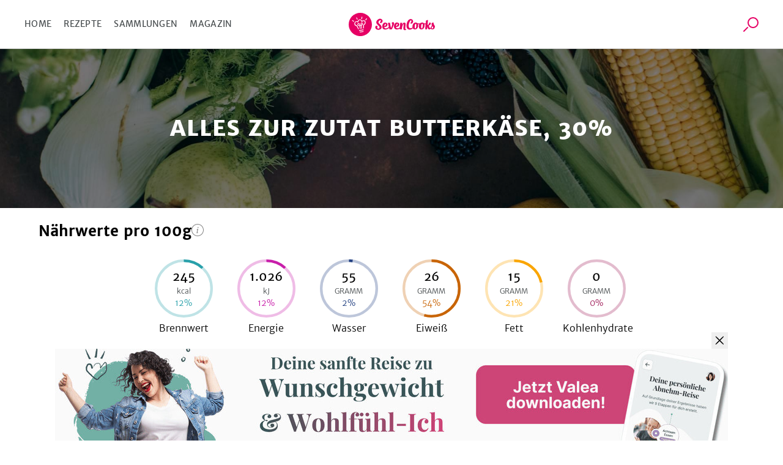

--- FILE ---
content_type: text/html; charset=utf-8
request_url: https://www.sevencooks.com/de/lebensmittel/butterkaese-30-5659
body_size: 19503
content:
<!DOCTYPE html><html lang="de"><head><meta charSet="utf-8" data-next-head=""/><meta name="viewport" content="width=device-width" data-next-head=""/><title data-next-head="">Butterkäse, 30% - Rezepte und Nährwerte</title><meta name="description" content="Butterkäse, 30%, welche Inhaltsstoffe stecken eigentlich drin? Hier findest du eine Auflistung der Nährstoffe, Vitamine, Mineralstoffe und vieles mehr." data-next-head=""/><link rel="canonical" href="https://www.sevencooks.com/de/lebensmittel/butterkaese-30-5659" data-next-head=""/><link rel="preload" as="image" imageSrcSet="/img/food_header_S.jpeg 400w, /img/food_header_M.jpeg 800w, /img/food_header_L.jpeg 1920w" data-next-head=""/><style type="text/css">.headline-1,.crit_home h1,.crit_author_name{font-size:2.25rem;font-weight:800;letter-spacing:1px;line-height:1.3}.headline-3{font-weight:400;font-size:1.25rem;line-height:30px}.title-regular{font-size:1.375rem;font-weight:700}.title-medium,.crit_articleThumb_title h3{font-size:1rem;font-weight:700}.title-small{font-size:.875rem;font-weight:700}.text-small{font-size:.875rem;font-weight:300}.text-extra-small{font-size:.75rem;font-weight:300}#CybotCookiebotDialogBodyContentTitle{font-family:"Merriweather Sans","Fallback",sans-serif !important;margin:0 !important}#CybotCookiebotDialog a{font-family:"Merriweather Sans","Fallback",sans-serif !important}#CybotCookiebotDialogBodyContent{min-height:unset !important;padding:8px 0 0 7px !important}#CybotCookiebotDialog{box-shadow:unset !important;padding:0 !important;border-bottom:1px solid #d3d3d4 !important}@media(min-width: 768px){#CybotCookiebotDialogBodyContent{padding:12px 0 8px 9px !important}#CybotCookiebotDialog{box-shadow:unset !important;padding:8px 0 0 7px !important;border-bottom:1px solid #d3d3d4 !important}}/*! normalize-scss | MIT/GPLv2 License | bit.ly/normalize-scss */html{line-height:1.15;-ms-text-size-adjust:100%;-webkit-text-size-adjust:100%}body{margin:0}article,aside,footer,header,nav,section{display:block}h1{font-size:2em;margin:.67em 0}figcaption,figure{display:block}figure{margin:1em 40px}hr{box-sizing:content-box;height:0;overflow:visible}main{display:block}pre{font-family:monospace,monospace;font-size:1em}a{background-color:rgba(0,0,0,0);-webkit-text-decoration-skip:objects}abbr[title]{border-bottom:none;text-decoration:underline;text-decoration:underline dotted}b,strong{font-weight:inherit}b,strong{font-weight:bolder}code,kbd,samp{font-family:monospace,monospace;font-size:1em}dfn{font-style:italic}mark{background-color:#ff0;color:#000}small{font-size:80%}sub,sup{font-size:75%;line-height:0;position:relative;vertical-align:baseline}sub{bottom:-0.25em}sup{top:-0.5em}audio,video{display:inline-block}audio:not([controls]){display:none;height:0}img{border-style:none}svg:not(:root){overflow:hidden}button,input,optgroup,select,textarea{font-family:sans-serif;font-size:100%;line-height:1.15;margin:0}button{overflow:visible}button,select{text-transform:none}button,html [type=button],[type=reset],[type=submit]{-webkit-appearance:button}button::-moz-focus-inner,[type=button]::-moz-focus-inner,[type=reset]::-moz-focus-inner,[type=submit]::-moz-focus-inner{border-style:none;padding:0}button:-moz-focusring,[type=button]:-moz-focusring,[type=reset]:-moz-focusring,[type=submit]:-moz-focusring{outline:1px dotted ButtonText}input{overflow:visible}[type=checkbox],[type=radio]{box-sizing:border-box;padding:0}[type=number]::-webkit-inner-spin-button,[type=number]::-webkit-outer-spin-button{height:auto}[type=search]{-webkit-appearance:textfield;outline-offset:-2px}[type=search]::-webkit-search-cancel-button,[type=search]::-webkit-search-decoration{-webkit-appearance:none}::-webkit-file-upload-button{-webkit-appearance:button;font:inherit}fieldset{padding:.35em .75em .625em}legend{box-sizing:border-box;display:table;max-width:100%;padding:0;color:inherit;white-space:normal}progress{display:inline-block;vertical-align:baseline}textarea{overflow:auto}details{display:block}summary{display:list-item}menu{display:block}canvas{display:inline-block}template{display:none}[hidden]{display:none}@font-face{font-family:"Fallback";font-weight:800;src:local("Verdana");size-adjust:106%}@font-face{font-family:"Fallback";font-weight:600;src:local("Verdana");size-adjust:103%}@font-face{font-family:"Fallback";font-weight:300;src:local("Verdana");size-adjust:97%}*{box-sizing:border-box}html{scroll-behavior:smooth}body{font-family:"Merriweather Sans","Fallback",sans-serif;line-height:1.5;font-weight:300;margin:0}a,a:visited,a:active{text-decoration:none;transition:color .2s ease-out;color:#e60064}a:hover,a:visited:hover,a:active:hover{color:#454a4c}a:focus,a:visited:focus,a:active:focus{outline:1px solid #e60064}ul,ol{list-style:none;margin:0;padding:0}p{margin:0 0 1rem 0}table{border-collapse:collapse;margin:2rem -1rem;width:calc(100% + 2rem)}tr:nth-child(odd){background:#f9f9f9}td,th{padding:.5rem 1rem}td p,th p{font-variant-numeric:tabular-nums;font-family:"Merriweather Sans","Fallback",sans-serif;margin:0}th{border-bottom:1px solid #d3d3d4;border-top:1px solid #d3d3d4;background:#efefef;text-align:left}h1,h2,h3,h4,h5,h6{margin:0 0 .5rem 0}h6{font-size:small}input:focus{outline:1px solid #e60064}picture img{max-width:100%}.truncate{display:-webkit-box;-webkit-line-clamp:2;-webkit-box-orient:vertical;overflow:hidden}.hyphens{-webkit-hyphens:auto;-moz-hyphens:auto;-ms-hyphens:auto;hyphens:auto}.sr-only{position:absolute;width:1px;height:1px;padding:0;margin:-1px;overflow:hidden;clip:rect(0, 0, 0, 0);border:0}.nowrap{white-space:nowrap}.displaynone{display:none !important}.image-wrap,.crit_dailyFeature{position:relative;background:#efefef}.sc-link-default,.global-link-default{justify-content:center;border-radius:4px;align-items:center;white-space:nowrap;font-weight:400;transition:color .2s ease-out,border .2s ease-out;flex-wrap:nowrap;font-size:.875rem;padding:0 1rem;display:flex;outline:none;cursor:pointer;height:48px;width:max-content;color:#e60064}a.sc-link-button-white-berry,a.global-link-button-white-berry{margin:0 auto;background-color:#fff;border:solid 1px #e60064;text-transform:uppercase}a.sc-link-button-white-berry:hover,a.sc-link-button-white-berry:visited:hover,a.global-link-button-white-berry:hover,a.global-link-button-white-berry:visited:hover{border:1px solid #ff6e05;color:#ff6e05}.sc-link-button-white-grey,.global-link-button-white-grey{color:#fff;margin:0 auto;background-color:#7e8182;border:solid 1px #7e8182;text-transform:uppercase}.sc-link-button-white-grey:hover,.global-link-button-white-grey:hover{color:#fff;background-color:#454a4c}.sc-link-button-white-grey:visited,.global-link-button-white-grey:visited{color:#fff}.crit_navigationLinks,.crit_socialshare-share-container,.crit_socialMediaSection,.crit_socialMediaFooter,.crit_recipeDetail_descr,.crit_register.crit_button,.crit_login,.crit_search,.crit_search_tab_counterbadge{display:none}.crit_breadcrumb{background-color:#b6b8b9;flex-direction:row;padding-left:15px;align-items:center;font-size:.75rem;max-width:100%;display:flex;height:30px;margin:0;width:100vw;overflow:hidden;text-overflow:ellipsis;white-space:nowrap}.crit_breadcrumb a{text-decoration:none;padding-right:24px;position:relative;color:#fff}.crit_breadcrumb a:hover{text-decoration:underline}.crit_breadcrumb a:not(:last-child):after{position:absolute;content:"";height:0;right:9px;width:0;top:7px;border-color:rgba(0,0,0,0) rgba(0,0,0,0) rgba(0,0,0,0) #fff;border-width:3px 0 3px 7px;border-style:solid}.crit_breadcrumb a:last-child{white-space:nowrap;text-overflow:ellipsis;overflow:hidden}.crit_search{border-radius:50%;transition:border .3s;position:relative;overflow:hidden;border:1px solid rgba(0,0,0,0);height:45px;width:45px}.crit_search:hover{border-color:#e60064}.crit_search:before,.crit_search:after{content:"";position:absolute;left:16px;top:10px}.crit_search:before{border-radius:50%;border:2px solid #e60064;height:14px;width:14px}.crit_search:after{background:#e60064;transform:rotate(45deg);display:block;height:10px;width:2px;left:12px;top:25px}.crit_search.inverted{background-color:#e60064}.crit_search.inverted:hover{border-color:#7e8182;background-color:#7e8182}.crit_search.inverted:before{border-color:#fff}.crit_search.inverted:after{background:#fff}.crit_content{flex-direction:column;display:flex;margin:60px auto 0}.crit_content.crit_home{gap:1rem}.crit_lazyImage{justify-content:center;border-radius:inherit;align-items:center;background:#efefef;position:relative;overflow:hidden;display:flex;height:100%;width:100%}.crit_lazyImage>span{min-height:100%;min-width:100%}.crit_header{background-color:#fff;justify-content:space-between;border-bottom:1px solid #d3d3d4;align-items:center;position:fixed;display:flex;z-index:5;height:60px;width:100%;flex:1;top:0}.crit_navigation{text-transform:uppercase;letter-spacing:.3px;margin-left:20px;font-weight:400;font-size:14px;color:#454a4c;width:50%}.crit_navigation a{padding:10px}.crit_skipToContent{background-color:#fff;line-height:2.5rem;transition:transform .2s ease-out;transform:translateY(-100%);margin-inline:auto;position:absolute;z-index:100;width:fit-content;right:0;left:0;top:0}.crit_skipToContent:focus{transform:translateY(0)}.crit_navigationLinks{gap:5px}.crit_navigationLinks a{color:inherit}.crit_navigationLinks a:hover{cursor:pointer;color:#e60064}.crit_navigationLinks .activeLink{color:#e60064 !important}.crit_hamburgerButton{justify-content:space-between;flex-direction:column;align-items:center;display:flex;height:19px;width:29px;position:relative}.crit_hamburgerButton:before{content:"";position:absolute;height:200%;width:200%;top:-50%;left:-50%}.crit_hamburgerButton>div{width:100%;height:3px;border-radius:2px;background-color:#e60064}.crit_logo{display:block;height:38px;width:141px;background:url("/img/sevencooks-logo.svg") no-repeat 50%;background-size:contain}.crit_authLinks{display:flex;justify-content:flex-end;align-items:center;width:50%;margin-right:10px;letter-spacing:.3px;font-weight:400;font-size:13px;white-space:nowrap}.crit_authLinks a{align-items:center;margin-left:15px;color:#e60064}.crit_authLinks a:hover{color:#7e8182}a.crit_app{border-radius:.2857rem;background:#28a0aa;transition:border .3s;padding:.4rem .5rem;border:2px solid rgba(0,0,0,0);color:#fff}a.crit_app:focus,a.crit_app:hover{border-color:#e60064;color:#fff}.crit_button{justify-content:center;border-radius:4px;align-items:center;transition:border .2s ease-out;background:rgba(0,0,0,0);font-size:.875rem;padding:16px 1rem;display:flex;border:1px solid #b6b8b9;color:#e60064}.crit_btn-primary,.crit_btn-secondary{cursor:pointer;transition:background-color .2s ease-out;border:none}.crit_btn-primary:hover,.crit_btn-primary:visited:hover,.crit_btn-secondary:hover,.crit_btn-secondary:visited:hover{background-color:#454a4c;color:#fff}.crit_btn-primary:disabled,.crit_btn-secondary:disabled{cursor:progress;background-color:#b6b8b9;color:#454a4c}.crit_btn-primary{background:#e60064;color:#fff}.crit_btn-secondary{background:#7e8182;color:#fff}.crit_btn-secondary:hover,.crit_btn-secondary:visited,.crit_btn-secondary:visited:hover{color:#fff}.crit_mobileMainMenu{transform:translateX(-100%);position:fixed;width:300px}.crit_recipe-detail-loading{min-height:60vh;margin-top:150px}.crit_pinterest_pinit{position:absolute;display:flex;align-items:center;border:1px solid #e60064;border-radius:50%;background:none;background-color:#fff;margin:.5em;padding:0;cursor:pointer;z-index:5;-webkit-user-select:none;-ms-user-select:none;user-select:none}.crit_pinterest_pinit>img{filter:invert(17%) sepia(97%) saturate(7498%) hue-rotate(328deg) brightness(89%) contrast(102%)}.crit_pinterest_pinit>span{color:#e60064;font:14px/28px Helvetica Neue,Helvetica,Arial,"sans-serif"}.crit_mainHeading{font-size:1.75rem;font-weight:800;line-height:1.2;letter-spacing:.5px;text-align:center;text-transform:uppercase;min-height:2.4em;margin:3rem 0 0;padding:0 min(100vw - 1rem,1rem)}.crit_shareSidebar_wrapper{display:flex;width:100%;flex-flow:row-reverse nowrap;position:fixed;right:0;bottom:80px;gap:1em;justify-content:center;align-items:center;z-index:2}.crit_shareSidebar_list{display:flex;position:absolute;flex-flow:row wrap;background-color:#fff;border-radius:35px;gap:.5em;justify-content:center;right:90px;transform:scaleX(0);transform-origin:right;padding:.5rem;border:1px solid #e60064;transition:transform .2s .2s}.crit_shareSidebar_list a{border-radius:50%;background-color:#e60064 !important;display:flex;align-items:center;justify-content:center;width:35px;height:35px;opacity:0;transition:opacity .2s 0s}.crit_shareSidebar_list img{filter:invert(100%)}.crit_shareSidebar_list:focus-within,.crit_shareSidebar_list.expanded{transform:scaleX(1);box-shadow:0 1px 5px #b6b8b9;transition-duration:.25s;transition-delay:0s}.crit_shareSidebar_list:focus-within a,.crit_shareSidebar_list.expanded a{opacity:1;transition-duration:.25s;transition-delay:.25s}.crit_banner{background-color:#28a0aa;justify-content:flex-start;flex-direction:column;align-items:center;max-width:1170px;padding:20px 16px 20px;display:flex;margin:auto;color:#fff;width:100%}.crit_banner.ginger{background-color:#ffd200;color:#000}.crit_banner p{text-align:center;margin:0 0 32px;font-size:17px;font-weight:400;line-height:1.5}.crit_banner h2{text-align:center;padding-top:7px;margin:0 0 30px 0;font-size:calc(1.3em + 23*(100vw - 320px)/830);font-weight:800;text-transform:uppercase;letter-spacing:.5px;line-height:1.2}.crit_newsletterForm_form{width:100%;position:relative;display:flex}.crit_newsletterForm_form input,.crit_newsletterForm_form label{font-family:sans-serif;font-size:.875em}.crit_newsletterForm_form input{background:#fff;min-width:160px;padding:10px min(4%,20px);outline:0;z-index:1;border:1px solid #fff;width:100%;border-top-left-radius:4px;border-bottom-left-radius:4px}.crit_newsletterForm_form input:hover,.crit_newsletterForm_form input:focus{border:1px solid #e60064;color:#000}.crit_newsletterForm_form input:not([value=""])+label{transform:translateY(-22px)}.crit_newsletterForm_form button{padding:16px 20px;border-top-left-radius:0;border-bottom-left-radius:0}.crit_newsletterForm_form label{transition:transform .15s;position:absolute;color:#fff;left:4px;bottom:26px}.crit_staticPage_content{width:100%;padding-top:20px;padding-bottom:20px;padding-right:.9375rem;padding-left:.9375rem;margin-right:auto;margin-left:auto}.crit_appBanner{padding-bottom:21px;align-items:flex-start;position:relative;height:375px}.crit_appBanner .crit_appBanner_stars,.crit_appBanner .crit_appBanner_quote,.crit_appBanner .crit_appBanner_quoted,.crit_appBanner .crit_storeBadges{position:relative;z-index:2}.crit_appBanner:after{background:rgba(0,0,0,0) linear-gradient(90deg, #000 0%, rgba(128, 128, 128, 0) 100%) 0 0 no-repeat padding-box;position:absolute;opacity:.5;content:"";z-index:1;height:100%;bottom:0;width:100%;right:0;left:0;top:0}.crit_appBanner_stars{background:url(/img/icons/star.svg);filter:invert(68%) sepia(42%) saturate(5109%) hue-rotate(6deg) brightness(110%) contrast(101%);height:27px;width:134px;flex:0 0 27px}.crit_appBanner_quote{letter-spacing:-0.3px;line-height:1.3;font-style:italic;max-width:100%;font-size:23px;padding:10px 0;width:186px}.crit_appBanner_quoted{margin-top:4px;font-size:18px;flex:1}.crit_storeBadges{justify-content:center;flex-flow:row wrap;display:flex}.crit_storeBadges a{border-radius:11px;transition:border .3s;display:flex;border:3px solid rgba(0,0,0,0);margin:.5rem}.crit_storeBadges a:focus,.crit_storeBadges a:hover{border-color:#e60064;outline:none}.crit_storeBadges a:first-child{border-radius:13px}.crit_storeBadges img{width:auto}.crit_appBanner .crit_storeBadges img{height:41px}.crit_appBanner .crit_storeBadges{margin:0 -16px}.crit_appBanner .crit_storeBadges img{height:100%}.crit_appBanner .crit_storeBadges a{margin:0 .5rem;height:clamp(43px,15.3846153846vw,65px)}.crit_component-slider-slide{width:100%;height:250px}.crit_component-slider-customComponent{color:#fff;position:absolute;top:0;width:100%;height:100%}.crit_carousel label{z-index:-1;position:absolute;width:50px;height:100%;left:5px;align-items:center;display:flex;cursor:pointer}.crit_carousel label:before{position:absolute;content:"";background:url(/img/slider-arrow.svg) no-repeat;filter:invert(1);background-size:contain;width:50px;height:50px}.crit_carousel img{transform:translateX(-100%);transition:transform .3s ease-out}.crit_carousel input+label+img+small{z-index:-1}.crit_carousel input:checked+label+img+small{z-index:1}.crit_carousel input:checked+label{display:none}.crit_carousel input:checked+label+img{transform:translateX(0)}.crit_carousel input:checked+label+img+input+label,.crit_carousel input:checked+label+img+small+input+label{right:0;left:auto;z-index:2;transform:unset}.crit_carousel input:checked+label+img+input+label+img,.crit_carousel input:checked+label+img+small+input+label+img{transform:translateX(99.9%)}.crit_carousel input:checked~img{transform:translateX(100%)}.crit_carousel input:checked~label{z-index:0}.crit_carousel>label{right:auto;left:0;z-index:2;transform:rotate(180deg)}.crit_carousel label~img{position:absolute;z-index:0;object-fit:cover;overflow:hidden}.crit_carousel input:checked+label+img{z-index:1;overflow:hidden}.crit_bullet{z-index:1;position:absolute;right:0;bottom:0;left:0;text-align:center}.crit_bullet li{display:inline-block}.crit_bullet button{display:inline-block;width:1rem;height:1rem;background-color:#fff;border:none;border-radius:50%;font-size:0;margin:.25rem .15rem;transition:transform .1s}.crit_bullet button.active{background-color:#e60064}.crit_title-wrapper{padding:12px 24px;background-color:#efefef;display:flex;flex-wrap:wrap;justify-content:center;text-align:center}.crit_title-wrapper h1{margin-top:1.5rem;margin-bottom:.75rem;font-size:1.75rem;font-weight:800;line-height:1.4;flex-basis:100%}.crit_title-wrapper p{font-size:1rem;font-weight:300;margin:0 0 1.5rem;flex-basis:100%}.crit_recipeDetail{display:block;background-color:#efefef}.crit_recipeDetail_author{padding-top:15px;justify-content:center;align-items:center;display:flex}.crit_recipeDetail_author span{color:#000;font-size:1rem;font-weight:400;overflow:hidden;text-overflow:ellipsis;padding:2px 0 0 0}.crit_recipeDetail_author span:hover{color:#e60064}.crit_r_content{padding:0 .9375rem;margin:0 auto}button.crit_recipeInfoBar_printIconContainer{transition:border .2s ease-out;border:1px solid #b6b8b9;border-radius:50%;align-items:center}button.crit_recipeInfoBar_printIconContainer:hover{border:1px solid #e60064;cursor:pointer}.crit_recipeDetail_author{padding:20px .9375rem}.crit_authorImage{position:relative;border-radius:50%;overflow:hidden;display:inline-flex;border:solid 1px rgba(0,0,0,0);width:100%;height:100%;min-width:50px;min-height:50px}.crit_authorImage:hover{border-color:#e60064}.crit_authorImage>img{background:#87c323 !important;min-height:100%;min-width:100%;object-fit:cover}.crit_recipeDetail_authorImage{width:50px;height:50px;margin-right:12px}.crit_recipe-info-bar{justify-content:center;border-bottom:2px solid #efefef;overflow-y:hidden;padding:25px 0 20px;display:flex;height:115px;width:100%}.crit_recipeNutritionConcepts_item{display:flex;flex-direction:column;align-items:center;width:60px;height:70px;flex-shrink:0;fill:#616667}.crit_recipeNutritionConcepts_item_print{display:none;width:68px;fill:#616667}.crit_recipeNutritionConcepts_item_print img{height:20px}.crit_recipeNutritionConcepts_icon{width:40px;height:40px;display:flex;justify-content:center;background-color:#fff;border:none;padding:4px}.crit_recipeNutritionConcepts_label{color:#454a4c;margin-top:10px;margin-bottom:0;letter-spacing:.6px;text-align:center;font-size:.625rem}.crit_recipe-other-info{align-items:center;margin-left:20px;display:none;width:90px}.crit_dailyFeature{display:flex;flex-flow:column-reverse}.crit_recipe-detail-image,.crit_dailyFeature_image{position:relative;background:#efefef;width:100%;max-width:537px;aspect-ratio:5/4;margin:0 auto;overflow:hidden}.crit_recipe-detail-image>img,.crit_dailyFeature_image>img{object-fit:cover}.crit_dailyFeature_author{bottom:0;display:flex;flex-direction:column;padding:0 0 30px;text-align:center;position:relative;width:100%;max-width:100%;min-width:auto;margin:0;background-color:#efefef}.crit_dailyFeature_author>a{padding:0;margin:10px auto 0;min-width:180px;height:60px}.crit_dailyFeature_author>a:hover{border-color:#e60064;color:#e60064}.crit_share_headline{margin:0 auto .5em;width:fit-content}.crit_dailyFeature_authorImage{margin:-40px auto 18px auto;height:80px;width:80px;z-index:1}.crit_dailyFeature_heading{font-size:.8125rem;font-weight:400;color:#e60064;text-align:center;text-transform:uppercase;letter-spacing:1px;margin-top:0;margin-bottom:15px}.crit_dailyFeature_title{font-weight:800;margin:0 0 10px 0;line-height:1.4;font-size:clamp(1.2rem,.7153rem + 1.64vw,1.625rem);-webkit-line-clamp:4}.crit_dailyFeature_authorName{font-size:1.125rem;color:#616667;margin:0 0 10px 0}.crit_dailyFeature_description{font-size:1rem;padding:0 30px;margin:0 0 20px 0;min-height:2em;-webkit-line-clamp:7}.crit_home h1{margin:auto;padding-right:.9375rem;padding-left:.9375rem;text-align:center;font-size:1.5rem}.crit_homeRecipes{width:100%}.crit_grid,.crit_recipes_grid{display:flex;flex:1;flex-flow:row wrap;justify-content:center;gap:1rem min(1rem,3vw);padding:0 10px 50px}.crit_grid>a,.crit_recipes_grid>a{margin-bottom:2.5rem}.crit_grid>a:last-child,.crit_recipes_grid>a:last-child{margin:0}.crit_quickFilter{position:relative;display:flex;flex:1;flex-wrap:nowrap;width:100%;margin:2rem 0;padding:0 1rem;list-style:none;overflow-x:auto}.crit_quickFilter_item{text-transform:uppercase;white-space:nowrap;line-height:1.5;font-weight:400;font-size:15px;position:relative;display:flex;margin:0 .5rem;color:#616667}.crit_quickFilter_item:first-child{margin-left:auto}.crit_quickFilter_item:last-child{margin-right:auto}.crit_quickFilter_item>a{color:inherit}.crit_pagination{justify-content:center;align-items:center;display:flex;margin:2rem 0;width:100%;gap:.5em}.crit_quickFilter+.crit_pagination{margin-top:0}.crit_pagination>*{font-weight:400;text-align:center;font-size:15px;display:inline-block;height:24px}.crit_pagination>*.active{font-weight:700}.crit_pagn_placeholder{color:#b6b8b9}.crit_pagn_arrow{transform:rotate(90deg);margin:0 1rem}.crit_pagn_arrow svg{fill:#e60064}.crit_pagn_arrow.active>svg{fill:#b6b8b9}.crit_pagn_arrow.end{transform:rotate(270deg)}.crit_pagn_arrow[rel=next]{transform:rotate(-90deg)}.crit_recipes_section{flex-direction:column;border-bottom:1px solid #d3d3d4;align-self:center;max-width:100%;padding:45px 10px 0;display:flex;width:900px}.crit_recipes_section:last-child{border-bottom:none}.crit_recipes_section a{color:#e60064;transition:.2s color ease-out}.crit_recipes_section a:hover{color:#454a4c}.crit_recipes_section h2{margin:0 20px 0 0;font-size:1.25rem;font-weight:800}.crit_recipes_section p{margin:0 0 25px}.crit_recipes_section .crit_recipes_grid{margin:0 -10px}.crit_recipes_section.collections{background:#efefef;border-top:none;padding-top:0;width:100%}.crit_recipes_section.collections+.crit_recipes_section{border-top:none}.crit_recipes_section.articles{flex-flow:row wrap;gap:1em;justify-content:center}.crit_recipes_title{margin-bottom:25px;align-items:center;flex-wrap:wrap;display:flex;padding:0}.crit_recipes_title a{line-height:2}.crit_tags_relatedTags,.crit_recipes_section.quickfilter h1{margin-bottom:20px}.crit_recipes_qf_bar{display:flex;overflow-x:auto;padding:20px 0;width:100%;margin:auto}.crit_recipes_qf_bar a{justify-content:flex-start;text-transform:uppercase;flex-direction:column;letter-spacing:.5px;align-items:center;font-weight:400;font-size:.625rem;min-width:80px;display:flex;color:#616667}.crit_recipes_qf_bar a p{padding-top:15px;text-align:center}.crit_recipes_qf_bar a:hover{color:#e60064}.crit_recipes_qf_image{width:55px;height:55px}.crit_recipes_qf_image>span{min-height:100%}.crit_recipes_section.linkedImage a{margin:0 auto;max-width:1170px}.crit_recipes_section.linkedImage a img{border-radius:8px;box-shadow:0 3px 6px rgba(0,0,0,.1607843137);max-width:100%;max-height:550px}.crit_articleThumb_container{display:flex;flex-flow:column nowrap;max-width:280px}.crit_articleThumb_title h3{max-width:100%;color:#000;transition:color .2s}.crit_articleThumb_title h3:hover{color:#e60064}.crit_articleThumb_content{display:flex;flex-flow:column;justify-content:space-between;height:100%;margin:0 .5em}.crit_articleThumb_categories{margin:0 .5em;gap:.2em .5em}.crit_articleThumb_teaser{text-align:start}a.crit_articleThumb_tag{border-radius:3px;padding:3px 5px;margin:unset;color:#fff;max-width:125px;white-space:nowrap;overflow:hidden;text-overflow:ellipsis}.crit_articleThumb_image img{border-radius:3px;min-height:190px;transition:opacity .2s;object-fit:cover;position:relative !important}.crit_articleThumb_image img:hover{opacity:.8}.crit_recipeCard{flex:1 1 40%;border-radius:8px;box-shadow:0 3px 6px rgba(0,0,0,.1607843137);background:#fff;position:relative;display:flex;flex-direction:column;color:#000;max-width:255px}.crit_recipeCard_newFlag{position:absolute;z-index:1;color:#fff;background-color:#e60064;border-radius:8px 0;font-size:13px;font-weight:600;text-transform:uppercase;padding:4px 6px 2px 6px}.crit_recipeCard_imageContainer{border-radius:8px 8px 0 0;width:100%;aspect-ratio:5/4}.crit_recipeCard_imageContainer::after{content:"";position:absolute;width:inherit;height:49px;transform:translate(0, -49px);background:rgba(0,0,0,0) linear-gradient(180deg, rgba(0, 0, 0, 0) 0%, #000000 100%) 0% 0% no-repeat padding-box;opacity:.3}.crit_recipeCard_imageContainer img{overflow:hidden;width:unset !important}.crit_recipeCard_likes{align-items:center;font-weight:300;transform:translate(0, -25px);font-size:11px;position:absolute;display:flex;padding:2px;z-index:1;color:#fff;right:10px;fill:#fff}.crit_recipeCard_likes img{filter:invert(100%)}.crit_infoButton:hover .crit_tooltip{display:block}.crit_recipeNutritionFact:hover .crit_tooltip{display:block}.crit_recipeCard_iconWrapper{display:flex;flex-direction:row;justify-content:space-between;position:relative}.crit_recipeCard_likes:hover+.crit_tooltip{display:block}.crit_tooltip{display:none}.crit_recipeCard_infoSection{justify-content:space-between;flex-direction:column;padding:8px;display:flex;flex-grow:1}.crit_recipeCard_infoSection a{color:#000}.crit_recipeCard_title{color:#000;font-weight:600;font-size:13px;-webkit-line-clamp:1;margin:0}.crit_recipeCard_icon{display:inline;position:absolute;transform:translate(6px, -25px);margin-right:4px}.crit_recipeCard_icon img{filter:invert(100%)}.crit_recipeCard_info{font-size:11px;color:#616667;fill:#616667}.crit_recipeCard_info span{white-space:nowrap}.crit_articleCard{flex-direction:row;border-bottom:solid 1px #fff;align-items:flex-end;position:relative;display:flex;height:40vh}.crit_articleCard_image{flex-shrink:0;background:#efefef}.crit_articleCard_image img{transition:opacity .2s;object-fit:cover}.crit_articleCard_image img:hover{opacity:.8}.crit_articleCard_image::before{background-size:cover;pointer-events:none;z-index:1;position:absolute;content:"";bottom:0;right:0;left:0;top:0;background-image:linear-gradient(to top, rgba(0, 0, 0, 0.8) 0%, rgba(0, 0, 0, 0) 50%)}.crit_articleCard_content{display:grid;width:100%;grid-template:"cat cat cat" "title title author" 1fr;padding:0 1.5rem 2rem;align-items:center;color:#fff;z-index:1}.crit_articleThumb_categories,.crit_articleCard_categories{display:flex;flex-wrap:wrap;grid-area:cat;grid-column:1/span 3}.crit_articleCard_category{border-radius:3px;font-size:14px;font-weight:600;line-height:22px;letter-spacing:-0.3px;padding:.2rem .3rem;text-transform:uppercase;margin:0 .5rem .5rem 0;white-space:nowrap;color:var(--color1);background-color:var(--color2)}.crit_articleCard_title{grid-area:title;max-width:80%;font-size:20px;line-height:24px;letter-spacing:-0.2px;color:#fff;text-shadow:0 0 3px rgba(0,0,0,.5);transition:color .2s ease-out}.crit_articleCard_teaser{font-size:14px;line-height:22px;font-weight:300;display:none;color:inherit;grid-area:teaser;padding:0;margin:0}.crit_articleCard_author{display:flex;grid-area:author;justify-self:flex-end;align-items:center;margin:0}.crit_articleCard_author a.crit_articleCard_author_image>div{width:60px;height:60px}.crit_articleCard_author a.crit_articleCard_author_name{font-size:.875rem;font-weight:400;display:none;color:#d3d3d4;margin-left:1rem}.crit_articleCard_author a.crit_articleCard_author_name:hover{color:#e60064}.crit_magazine .crit_articleCard_author a{color:#454a4c}.crit_articleDetail{align-items:center}.crit_articleDetail_titleImage{position:relative;background:#efefef;height:250px;width:100%}.crit_articleDetail_titleImage img{object-fit:cover}.crit_articleThumb_tag,.crit_articleDetail_tag{letter-spacing:1.3px;text-transform:uppercase;border-radius:3px;margin-right:10px;font-weight:400;transform:translateY(-50%);flex-grow:0;font-size:.75rem;display:inline-block;padding:6px 10px;color:#fff}.crit_articleDetail_content{max-width:540px;padding:0 15px;width:100%}.crit_articleDetail_content .crit_banner{max-width:calc(100% + 30px);margin:0 -15px;width:auto}.crit_articleDetail_title{margin-bottom:25px;margin-top:20px;font-size:1.375rem}.crit_recipeNutritionConcepts,.crit_articleDetail_author{display:flex;align-items:center}.crit_articleDetail_authorImage{height:55px;width:55px}.crit_articleDetail_authorImage:hover{border:1px solid #e60064;cursor:pointer}.crit_articleDetail_authorInfo{margin-left:20px;font-weight:400;font-size:.875rem;color:#000}.crit_articleDetail_authorInfo a{color:#000}.crit_articleDetail_authorInfo a:hover{cursor:pointer;color:#e60064}.crit_articleDetail_authorInfo p{margin:0}.crit_articleDetail_date{color:#616667}.crit_articleDetail_teaser{font-weight:400;line-height:1.6;font-size:1.0625rem;margin:25px 0 20px 0}.crit_articleDetail_content h2,.crit_articleDetail_content h3{font-size:1.25rem;margin-top:40px;margin-bottom:15px}.crit_articleDetail_content .crit_anchor{margin-top:-80px;padding-top:80px}.crit_articleDetail_content ol,.crit_articleDetail_content ul{padding-inline-start:40px;margin-bottom:1rem;list-style:initial;font-size:.9375rem}.crit_articleDetail_content ol{list-style:decimal}.crit_articleDetail_content li>p{margin:0}.crit_articleDetail_content p,.crit_articleDetail_content ul{line-height:1.8}.crit_articleDetail_content>p>picture img,.crit_articleDetail_content figure{margin:0;display:flex;flex-flow:column nowrap;align-items:center}.crit_articleDetail_content figure>img{max-width:500px;background:#efefef}.crit_articleDetail_content figcaption{font-size:.8125rem;max-width:500px;margin-top:10px;margin-bottom:25px}.crit_articleDetail_content figcaption>strong,.crit_articleDetail_content figcaption i{color:#7e8182;font-weight:lighter}.crit_share-icon{position:relative}.crit_recommendedRecipes{justify-content:center;border-bottom:1px solid #d3d3d4;max-width:510px;flex-wrap:wrap;display:flex}.crit_recommendedRecipes h2,.crit_recommendedArticles h2{text-align:center;font-size:1.375rem;font-weight:700;color:#000;margin-top:36px;margin-bottom:35px;flex:0 0 100%}.crit_magazine,.crit_recipeCollections{margin:60px auto 2rem}.crit_collection_tile{flex-direction:column;align-items:center;display:flex;margin:0;width:100%}.crit_collection_tile>span:first-child{background:#efefef;position:relative;width:100% !important;height:0;padding-top:50% !important}.crit_collection_tile>span:first-child::before,.crit_collection_tile>span:first-child::after{border-right:1px solid #fff;border-top:1px solid #fff;position:absolute;content:"";z-index:1}.crit_collection_tile>span:first-child::before{bottom:0;left:62.7%;top:0}.crit_collection_tile>span:first-child::after{right:0;left:calc(62.7% + 1px);top:50%}.crit_collection_count{justify-content:center;border-radius:50%;align-items:center;font-weight:700;background:#e60064;font-size:1.25rem;display:flex;z-index:1;margin:calc(var(--size)/2*-1) 0 0;--size: 50px ;border:2px solid #fff;height:var(--size);width:var(--size);color:#fff}.crit_collection_title,.crit_article_description,.crit_collection_description{color:#000}.crit_collection_title{font-weight:800;margin-top:10px;text-align:center;font-size:.9375rem}.crit_article_description,.crit_collection_description{text-align:center;font-size:.875rem;padding:0 15px;margin:5px 0 0}.crit_tab_bar.crit_tabbar_searchExtension{background-color:#fff;border-bottom:2px solid #efefef;color:initial;text-decoration:initial;z-index:2}.crit_tabbar_tab{display:flex;flex-flow:row nowrap;gap:5px;width:100%;max-width:8em;justify-content:center;background-color:#f9f9f9;color:#000;border-bottom:solid 2px rgba(0,0,0,0);cursor:pointer;margin-bottom:0;font-weight:300;font-size:.875rem;padding:1.2rem .6rem}.crit_tabbar_tab.active{background-color:#fff;border-color:#e60064;cursor:default}.crit_search_tab_counterbadge.active{display:flex;color:#e60064;font-weight:300}.crit_tabbar_searchExtension>.crit_tabbar_tab{background-color:#fff;font-weight:initial}.crit_collapsible_wrapper{flex-flow:column nowrap;display:flex}.crit_collapsible_header{align-content:center;align-items:center;flex-flow:row nowrap;font-size:.875rem;position:relative;padding:.5em 2em .5em 1em;display:flex;cursor:pointer}.crit_collapsible_header img{justify-content:center;margin-right:.5em;align-items:center;transition:border-color .2s ease-out,background-color .2s ease-out,filter .2s ease-out;padding:6px;filter:invert(29%) sepia(6%) saturate(463%) hue-rotate(152deg) brightness(89%) contrast(89%)}.crit_collapsible_header:after{background:url(/img/slider-arrow.svg) no-repeat;background-size:contain;position:absolute;content:"";height:20px;width:10px;right:1em;transform:rotate(90deg);transition:transform .4s}.crit_collapsible_header.crit_expanded:after{transform:rotate(-90deg)}.crit_collapsible_header+div{border-bottom:1px solid #d3d3d4}.crit_sort_selection{color:#000;padding:.5em;margin:-1em 0 1em 0;background:rgba(0,0,0,0);border-radius:4px;border:1px solid #d3d3d4}.crit_searchresults_qf_sort{justify-content:center;display:flex;flex-flow:column nowrap;align-items:flex-end;width:100%;overflow:auto;padding:0 1em;gap:1em}ul.crit_searchresults_filter_pills{display:flex;flex-flow:row nowrap;overflow-x:auto;margin:0 .5em;padding:0 1em}ul.crit_searchresults_filter_pills::before{content:"";position:absolute;z-index:1;left:0;pointer-events:none;background-image:linear-gradient(to left, rgba(255, 255, 255, 0), #fff 90%);min-width:2rem;max-width:2rem;height:30px}ul.crit_searchresults_filter_pills::after{content:"";position:absolute;z-index:1;right:0;pointer-events:none;background-image:linear-gradient(to right, rgba(255, 255, 255, 0), #fff 90%);min-width:2rem;max-width:2rem;height:30px}.crit_searchbar{display:flex;width:100%;justify-content:center;background-color:#efefef;padding:15px 13px;border-bottom:1px solid #d3d3d4}.crit_search_wrapper{display:flex;flex-flow:row wrap}.crit_searchbar_input{-webkit-appearance:none;background-color:#fff;width:100%;max-width:30rem;padding:0 15px;border-radius:3px 0 0 3px;border:1px solid #9a9d9e}.crit_searchbar_input::-webkit-search-cancel-button{-webkit-appearance:none;padding:.4em;height:14px;width:14px;display:block;background-image:url("/img/icons/close.svg");background-repeat:no-repeat;background-position:center;background-size:14px}.crit_searchbar_button{display:flex;min-width:45px;border-radius:0 3px 3px 0;border:1px solid #e60064;background-color:#e60064}.crit_searchbar_button:hover{cursor:pointer}.crit_searchresults_wrapper{justify-content:center;align-content:flex-start;flex-flow:row wrap;display:flex;width:calc(100% - 300px);flex:1 1 calc(100% - 300px);border-left:1px solid #d3d3d4}.crit_searchresults_wrapper .crit_pagination,.crit_searchresults_wrapper .crit_grid,.crit_searchresults_wrapper .crit_magazine{margin:1em auto}.crit_searchresults_wrapper .crit_pagination .crit_recipeCard,.crit_searchresults_wrapper .crit_grid .crit_recipeCard,.crit_searchresults_wrapper .crit_magazine .crit_recipeCard{margin:0}.crit_searchresults_wrapper .crit_recipeCollection_links{margin:10vh 1em}.crit_filterPills_reset{width:100%}.crit_filterPills_reset,.crit_searchfilters_reset{border:none;cursor:pointer;margin:0 auto;padding:.5em}.crit_searchfilters_reset:disabled{cursor:auto;color:#9a9d9e}.crit_searchfilters_header{border-bottom:1px solid #d3d3d4}.crit_searchfilters_wrapper{z-index:3;height:auto;background-color:#fff;overflow:hidden;flex:1;transition:transform .2s ease-out,min-width .2s ease-out}.crit_share_mobile_toggle,.crit_searchfilter_mobile_toggle{display:flex;gap:.2em;flex-flow:column;position:fixed;align-items:center;justify-content:center;font-size:.75rem;height:60px;width:60px;right:20px;bottom:50px;background-color:#e60064;transform:scale(1);padding:.5em;border:2px solid #fff;border-radius:50%;z-index:3;cursor:pointer;transition:transform .2s}.crit_share_mobile_toggle img,.crit_searchfilter_mobile_toggle img{padding:.2em;filter:invert(100%)}.crit_share_mobile_toggle.outline,.crit_searchfilter_mobile_toggle.outline{background-color:#fff;border:1px solid #e60064;box-shadow:0 1px 5px #b6b8b9;color:#e60064}.crit_share_mobile_toggle.outline img,.crit_searchfilter_mobile_toggle.outline img{filter:invert(18%) sepia(67%) saturate(5644%) hue-rotate(323deg) brightness(85%) contrast(114%)}.crit_share_mobile_toggle.expanded,.crit_searchfilter_mobile_toggle.expanded{transform:scale(0)}.crit_share_mobile_toggle{bottom:unset}.crit_searchfilters_headline{text-align:center;margin:2.5em 1em .5em;font-size:.875rem}.crit_searchfilter_entry{display:flex;flex-flow:row nowrap;padding:1em 2em}a.crit_tagDetail_loadMore_button{width:fit-content;margin:0 auto 2em;padding:1rem;height:auto;text-align:center;white-space:inherit}.crit_collectionRecipes_grid,.crit_ingredient_hr,.crit_tagDetail_hr{margin-top:3em}.crit_coopBanner_container{margin:.5rem auto;line-height:0;background-color:#efefef;max-width:100%}.crit_coopBanner_container picture{max-width:100%}.crit_coopBanner_container img{object-fit:contain;height:100%;display:block}.crit_coopBanner_container>picture.desktop{display:none}.crit_coopBanner_container>picture.mobile{display:block}.crit_coopBanner_container.sticky{position:sticky;display:block;z-index:10;margin:0;top:100%}.crit_coopBanner_container.sticky>picture{text-align:right;background:#8083ff;transform:translateX(-50%);position:absolute;bottom:0;left:50%}.crit_coopBanner_container.sticky>picture button{background:#efefef;position:absolute;padding:.3rem;border:none;height:1.7rem;width:1.7rem;right:0;top:-1.7rem}.crit_coopBanner_container.sticky>picture button:hover{background-color:#e1e0ff}.crit_coopBanner_container.sticky>picture button::after{background-size:contain;inline-size:100%;block-size:100%;background:url(/img/icons/close.svg) center center no-repeat;display:block;content:""}.crit_imageheadline_container{justify-content:center;align-items:center;word-break:break-word;position:relative;display:flex;min-height:260px;color:#fff}.crit_imageheadline_container>img{object-fit:cover}.crit_imageheadline_container>h1{padding:0 1em;margin:0 !important;position:relative;z-index:2}.crit_imageheadline_container:after{content:"";position:absolute;left:0;top:0;width:100%;height:100%;background:linear-gradient(rgba(0, 0, 0, 0.5), rgba(0, 0, 0, 0.5))}.crit_headline_backgroundImage{position:absolute;width:100%;height:100%;object-fit:cover}.crit_page_body_centered{position:relative;padding:0 1em;width:100%;max-width:1250px;align-self:center}.crit_headline_withInfobutton{display:flex;padding:20px 0;gap:10px;flex-direction:row;align-items:baseline}.crit_tag .crit_headline_withInfobutton{display:block}.crit_tag .crit_headline_withInfobutton::first-letter{text-transform:uppercase}.crit_tag_description,.crit_ingredient_description{padding:0 1em}.crit_ingredients_nutritionFacts_list{justify-content:space-between;gap:min(5vw,40px);max-width:850px;margin:auto}.crit_ingredients_nutritionFact_Width110{width:110px}.crit_page_body_listing{display:flex;width:100%;flex-wrap:wrap;justify-content:center;padding:0 0 50px}.crit_password_policies{box-shadow:1px 1px 5px #d3d3d4;padding:1em;font-size:.75rem;border-radius:1em;max-width:fit-content;margin:2em auto}.crit_password_policies_title{display:flex;gap:1em;padding-bottom:.5em;font-weight:600;font-size:13px;border-bottom:1px solid #d3d3d4;margin-bottom:.5em}.crit_authentication_form{display:flex;gap:1em;flex-flow:column nowrap;align-items:center}.crit_authentication_form>input{width:100%;max-width:300px}.crit_reset_password_success{margin:0 auto 4em;max-width:350px;text-align:center}.crit_authentication_headerImage{height:10em;background:url("/img/loginRegister/loginRegister_M.jpg") no-repeat center;background-size:cover;color:#e60064}.crit_verification_statusIcon{display:flex;margin:3em auto 0;fill:#fff;background-color:#e60064;filter:drop-shadow(1px);padding:.4em;border-radius:50%;height:3em;width:3em}.crit_verification_wrapper{display:flex;flex-flow:column nowrap;justify-content:center;align-items:center;text-align:center;max-width:800px;margin:0 auto 5em;min-height:35vh}.crit_centered_berry_headline{color:#e60064;text-align:center;font-size:clamp(1.2rem,.7153rem + 1.64vw,1.625rem);margin:1.5em 0 .5em}.crit_hr{margin-bottom:2em;border-top:1px solid #efefef}.crit_default_text_input{border-radius:.2em;background:#efefef;font-size:14px;padding:.5em;border:2px solid #efefef;flex:1 1 auto}.crit_tagDetail_description,.crit_filterPills_reset,.crit_password_reset_button{margin-top:1em}.crit_author_information_wrapper{flex-flow:column nowrap;display:flex;gap:40px;padding:75px 0;justify-content:center;z-index:3;width:100%}.crit_author_image{height:130px;width:130px;min-width:130px;background-size:contain;border:2px solid #fff;border-radius:50%;align-self:center}.crit_author_text_wrapper{flex-flow:column nowrap;min-width:130px;width:100%;max-width:100%;min-height:240px;font-size:1.125rem;padding:0 15px}.crit_author_name{margin-bottom:20px;text-align:center}.crit_author_description{max-height:80px;overflow-y:hidden;text-overflow:ellipsis;overflow-wrap:break-word;-webkit-line-clamp:3}.crit_author_description.crit_expanded{max-height:1000px;transition:max-height 1.5s ease-in-out}.crit_collapsiblePlaceholder{min-height:120px}.crit_collapsibleWrapper{display:flex;justify-content:center;flex-flow:column;min-height:120px}.crit_collapsibleWrapper.crit_expanded{position:absolute;color:#000;background:linear-gradient(to bottom, rgba(255, 255, 255, 0.8), rgb(255, 255, 255));backdrop-filter:blur(15px);max-width:100%;z-index:3;border-radius:5px;padding:1em;margin-right:15px;border-width:0 3px;border-style:solid;border-image:linear-gradient(to top, #e60064, rgba(0, 0, 0, 0)) 1 100%;box-shadow:0 10px 20px #454a4c}a.crit_showMoreLink{text-align:center;color:#fff !important}a.crit_showMoreLink:hover{color:#e60064 !important;text-decoration:underline}.crit_expanded>a.crit_showMoreLink{color:#e60064 !important}.crit_user_socialLinksWrapper{justify-content:center}.crit_user_status{height:50px;justify-content:center;align-items:center;display:flex;background-color:#e60064}.crit_user_status_cooperation{background-color:#28a0aa;color:#fff}.crit_tab_bar{display:flex;gap:2px;align-items:center;width:100%;transition:top .2s ease-out;position:sticky;top:60px;justify-content:center;background-color:#efefef;z-index:2;text-decoration:none;color:#d3d3d4}a.crit_tab{background-color:#f9f9f9;justify-content:center;border-bottom:2px solid #f9f9f9;padding:20px 15px;margin:0 1px;color:#000}a.crit_tab:hover{background-color:#fff;text-decoration:none;transition:color .2s,background-color .2s,text-decoration .2s;color:#7e8182}a.crit_tab_active{background-color:#fff;pointer-events:none;border-color:#e60064}.crit_counter_badge{color:#d3d3d4;font-size:.8125rem;margin-left:10px}.crit_tab_active>.crit_counter_badge{color:#e60064}.crit_article_list_wrapper{display:flex;flex-flow:column nowrap}.crit_hide_articleCard_author{display:none}.crit_socialMediaIcons{display:flex;justify-content:center;margin-top:15px;gap:min(4%,1em)}.crit_socialMediaIcons_link{display:flex;justify-content:center;align-items:center;border:1px solid #efefef;background-color:#fff;border-radius:50%;transition:fill .2s ease-out}.crit_socialMediaIcons_link:hover{cursor:pointer;border-color:#e60064}.crit_socialMediaIcons_linkImage{filter:invert(59%) sepia(0%) saturate(1293%) hue-rotate(25deg) brightness(86%) contrast(80%)}.crit_socialMediaIcons_linkImage:hover{filter:invert(18%) sepia(67%) saturate(5644%) hue-rotate(323deg) brightness(85%) contrast(114%)}.crit_recipeCollection_detail{padding:0 1rem;margin:0 auto 1rem;width:100%}.crit_recipeCollection_detail h1{font-size:1.25rem;font-weight:700;margin:2rem 0 .25rem}.crit_recipeCollection_count,.crit_ingredient_weight{font-size:.75rem;font-weight:700;color:#454a4c}.crit_recipeCollection_descr{font-size:.875rem;line-height:1.6;padding:0;margin:1rem 0}.crit_recipeCollection_links{margin-bottom:1rem;font-style:italic;line-height:1.6;font-size:.875rem;padding:0;color:#454a4c}.crit_recipeCollection_links>p{margin:0}.crit_recipeCollection_links a{color:#e60064}.crit_recipeCollection_info{display:flex;flex-direction:column;justify-content:flex-start;font-size:.875rem;color:#454a4c;padding:1rem 0;border:1px solid #b6b8b9;border-left:none;border-right:none}.crit_recipeCollection_btns a{color:#fff;background-color:#e60064;padding:12px 17px;border-radius:4px;font-size:.875rem;font-weight:300}.crit_recipeCollection_btns a:hover{background-color:#454a4c;color:#fff}.crit_recipeCollection_btns{display:flex;align-items:center;align-self:center}.crit_recipeCollection_btns>div:nth-child(2){margin:0 1rem}.crit_recipeCollectionActions_item_share{border-left:none;display:flex;position:relative;margin-left:20px;padding-left:0}.crit_recipeCollection_shareContainer{color:#616667;display:flex;align-items:center}.crit_infoButton img{filter:invert(59%) sepia(0%) saturate(1293%) hue-rotate(25deg) brightness(86%) contrast(80%)}.crit_toc-list-wrapper{padding:20px 0;border-bottom:1px solid #d3d3d3;border-top:1px solid #d3d3d3;margin:20px 0;width:100%}.crit_toc-list-entry{list-style:disc}.crit_toc-list-larger15{margin-left:-17px}.crit_toc-list-larger15>.crit_toc-list-entry{list-style-position:inside;overflow:hidden;text-overflow:ellipsis;white-space:nowrap}.crit_toc-list-entry-level_1{margin-left:10px}.crit_toc-list-entry-level_2{margin-left:25px}.crit_toc-list-entry-level_3{margin-left:40px}.crit_toc-list-entry-level_4{margin-left:55px}.crit_toc-list-entry-level_5{margin-left:60px}.crit_toc-list-entry-level_6{margin-left:75px}@media(min-width: 360px){.crit_recipeCard{min-width:140px;max-width:50%}.crit_recipeCard_title{-webkit-line-clamp:2}}@media(min-width: 544px){.crit_banner{justify-content:center;padding:32px 15px}.crit_mainHeading{min-height:unset}.crit_authLinks{margin-right:20px;font-size:14px}a.crit_app{font-weight:bold}.crit_home h1{font-size:2.125rem}.crit_recipeCard{flex-shrink:0;flex-basis:250px;max-width:255px}.crit_recipeCard_title{-webkit-line-clamp:1}.crit_recipeCard_infoSection{min-height:unset}.crit_recipeCard_imageContainer{aspect-ratio:5/4}.crit_magazine,.crit_rc_content,.crit_r_content{max-width:540px}.crit_banner h2{letter-spacing:1px;line-height:1.3;font-size:2rem}.crit_newsletterForm_form{width:auto}.crit_newsletterForm_form input{width:20vw;min-width:300px}.crit_breadcrumb{padding-left:30px;font-size:.875rem;height:35px}.crit_articleDetail_authorImage{width:70px;height:70px}.crit_articleDetail_authorInfo{font-size:.9375rem}.crit_articleDetail_teaser{margin-bottom:8px;margin-top:33px}.crit_recipes_qf_bar a{min-width:115px;font-size:.75rem}.crit_recipes_qf_image{width:70px;height:70px}.crit_recipes_section h2{font-size:1.375rem}.crit_recipeNutritionConcepts_item{width:90px}.crit_grid{display:grid;flex:unset;justify-items:center;gap:2.5rem 1rem;grid-template-columns:repeat(auto-fit, 355px);width:100%;justify-content:center}.crit_grid>a{margin:0}.crit_collection_count{font-size:18px;--size: 46px}.crit_collection_title{font-size:1.125rem}.crit_article_description,.crit_collection_description{font-size:1rem;padding:0}.crit_appBanner .crit_storeBadges img{height:auto}.crit_socialMediaIcons{justify-content:center}.crit_socialMediaIcons_link{margin:0 12.5px;height:40px;width:40px}a.crit_showMoreLink{text-align:start}.crit_author_information_wrapper{flex-direction:row}.crit_author_image{align-self:flex-start}.crit_author_text_wrapper{font-size:.875rem;max-width:450px}.crit_author_name{text-align:start}.crit_author_description{-webkit-line-clamp:4}.crit_socialMediaIcon_link_lg{margin:0 12.5px;height:50px;width:50px}.crit_collapsibleWrapper.crit_expanded{max-width:inherit;margin:0}.crit_search_tab_counterbadge{display:flex;color:#7e8182;font-weight:300}}@media(min-width: 768px){.crit_coopBanner_container>picture.mobile{display:none}.crit_coopBanner_container>picture.desktop{display:block}.crit_recipeCollection_info,.crit_header .crit_app,.crit_magazine .crit_articleCard_image::before{display:none}.crit_recipe-other-info{display:flex}.crit_login,.crit_search,.crit_articleCard_author a.crit_articleCard_author_name{display:block}.crit_mainHeading{font-size:2.25rem;letter-spacing:1px;line-height:1.3;margin:3rem 0 1rem}.crit_content{margin-top:80px}.crit_magazine,.crit_rc_content,.crit_r_content{max-width:720px}.crit_r_content{padding:0}.crit_header{height:80px}.crit_logo{height:52px}.crit_navigation{margin-left:30px}.crit_hamburgerButton{height:25px;width:40px}.crit_authLinks{margin-right:30px}.crit_register.crit_button{display:flex;height:45px}.crit_register.crit_button:hover{border:1px solid #e60064}.crit_recipeNutritionConcepts_item_print{display:flex;flex-direction:column;align-items:center;padding-left:30px}.crit_recipeNutritionConcepts_item_print{border-left:1px solid #d3d3d4}.crit_articleDetail_titleImage{height:600px}.crit_articleDetail_content{max-width:620px}.crit_articleDetail_title{font-size:1.75rem;margin-top:27px}.crit_articleDetail_tag{top:-24px}.crit_recommendedRecipes{max-width:690px;padding:30px 0 60px;margin-bottom:60px}.crit_homeRecipes{padding:0 .9375rem 50px}.crit_recipes_qf_bar{padding-top:30px}.crit_recipes_section.quickfilter h1{margin-bottom:0}.crit_recipeNutritionConcepts_label{font-size:.8125rem}.crit_recipeCollection_detail,.crit_recipeCollection_descr,.crit_recipeCollection_links{margin-bottom:2rem}.crit_recipeCollection_detail h1{font-size:1.5rem;margin:3rem 0 1rem}.crit_articleCard{align-items:flex-start;height:auto;margin-bottom:30px}.crit_articleCard_image{position:relative;width:300px;height:200px}.crit_articleCard_content{width:auto;grid-template:"cat" "title" "teaser" "author";padding:0;grid-column-gap:1rem;color:#000;margin-left:1.5rem}.crit_articleCard_category{padding:0;font-size:12px;line-height:12px;color:var(--color2);background-color:var(--color1)}.crit_articleCard_category:not(:last-child)::after{content:","}.crit_articleCard_title{text-shadow:none;color:#000}.crit_articleCard_title:hover{color:#e60064}.crit_articleCard_author{justify-self:flex-start;margin-top:.5rem}.crit_articleCard_author a.crit_articleCard_author_image>div{width:50px;height:50px}.crit_quickFilter{flex-wrap:nowrap;min-height:44px;align-items:flex-start;width:unset;flex:0 1 auto}.crit_sort_selection{margin:0 0 1em 0}.crit_quickFilter.crit_search_quickFilter{justify-content:flex-start;align-content:center;margin-bottom:0;align-self:center;overflow-x:auto;max-width:100%;display:flex}.crit_tab_bar,.crit_tabbar_searchExtension{top:80px}.crit_authentication_headerImage{height:15em;background-image:url("/img/loginRegister/loginRegister_L.jpg")}}@media(min-width: 992px){.crit_navigationLinks{display:flex}.crit_hamburgerButton{display:none}nav.crit_mobileMainMenu{display:none}.crit_magazine,.crit_rc_content,.crit_r_content{max-width:960px}.crit_r_content{padding-top:40px}.crit_articleDetail_titleImage{height:555px}.crit_articleDetail_content{max-width:660px;padding:0}.crit_recommendedRecipes{max-width:920px}.crit_dailyFeature_background{width:100%;background-color:#efefef}.crit_dailyFeature{flex-flow:row;margin:auto;height:600px;max-height:600px;max-width:1600px}.crit_pinterest_pinit{opacity:0;transition:opacity .2s;transition-delay:1s}*:hover>.crit_pinterest_pinit,.crit_pinterest_pinit:focus{opacity:1;transition-delay:0s}.crit_dailyFeature_authorImage{width:60px;height:60px;margin-top:-30px}.crit_dailyFeature_image{flex:2;position:relative;min-width:620px;max-width:unset;max-height:600px;aspect-ratio:unset;padding-bottom:unset}.crit_dailyFeature_author{position:relative;flex:1;margin:auto 0;padding:unset;min-width:unset;max-width:33.33%;background-color:unset}.crit_dailyFeature_author>a{min-width:150px;height:48px}.crit_recipes_qf_bar{max-width:900px}.crit_recipeCard{margin-bottom:20px}.crit_articleCard_teaser{display:-webkit-box}.crit_page_body_centered{padding:0 3em}.crit_tabbar_tab{font-size:unset;padding:1.2rem}}@media(min-width: 1140px){.crit_magazine,.crit_rc_content{max-width:1140px}.crit_recipe-detail-image{min-height:430px;min-width:555px;width:555px;margin:unset;border-radius:8px;overflow:hidden}.crit_title-wrapper{display:block;padding:0 50px 0 0;width:555px}.crit_title-wrapper p{margin-top:0;font-size:.9375rem}.crit_recipeDetail{background-color:#efefef;display:flex;justify-content:center;flex-direction:row-reverse;padding:30px 30px 30px 60px}.crit_recipeDetail_author,.crit_recipeDetail_descr{display:flex;margin-bottom:24px;color:#454a4c}.crit_recipeDetail_author span{font-size:.8125rem}.crit_articleDetail_title{font-size:1.75rem}.crit_recipes_qf_bar{max-width:100%;justify-content:center}.crit_recipes_section{width:1510px;padding:45px 15px 40px}.crit_searchfilters_wrapper{margin:unset;position:relative;z-index:unset;width:300px;flex:0 0 300px;transform:translateX(0)}.crit_hideXl,.crit_share_mobile_toggle,.crit_searchfilter_mobile_toggle{display:none}.crit_searchfilters_headline{margin:.5em 1em}.crit_searchresults_qf_sort{flex-direction:row;align-items:center}ul.crit_searchresults_filter_pills::before,ul.crit_searchresults_filter_pills::after{display:none}.crit_sort_selection{margin:0}.crit_collection_tile:hover .crit_collection_count{background-color:#fff;border-color:#e60064;color:#e60064}.crit_shareSidebar_wrapper{bottom:50%;width:unset}.crit_shareSidebar_wrapper a{opacity:unset}.crit_shareSidebar_list{flex-flow:column nowrap;border-radius:5px 0 0 5px;gap:1.2em;right:0;padding:1em .4em;box-shadow:-1px 1px 5px #d3d3d4;z-index:3;border:none;transform:unset;transition:padding ease-out .2s,box-shadow ease-out .2s}.crit_shareSidebar_list:hover{padding-right:15px;box-shadow:-1px 1px 7px #b6b8b9}.crit_shareSidebar_list a.hideOnDesktop{display:none}.crit_quickFilter.crit_search_quickFilter{max-width:calc(100% - 217px)}}@media(max-width: 1140px){.crit_displayLg{display:none}}</style><meta name="apple-itunes-app" content="app-id=1441554661, app-argument=SCWeeklyPlanner://"/><meta name="twitter:card" content="summary"/><meta name="twitter:creator" content="@sevencooks_team"/><meta name="twitter:site" content="@sevencooks_team"/><meta property="og:site_name" content="SevenCooks"/><link rel="preconnect" href="https://api-prod.sevencooks.com/img"/><script id="Cookiebot" delay="https://consent.cookiebot.com/uc.js" data-cbid="6459ca25-9150-47cb-b457-7a6800e4fd73" type="text/javascript" defer=""></script><link data-next-font="size-adjust" rel="preconnect" href="/" crossorigin="anonymous"/><link href="/_next/static/css/5ed80f0cf7abee50.css" rel="preconnect" as="style" data-n-g=""/><link href="/_next/static/css/cd5f753ee4404718.css" rel="preconnect" as="style" data-n-p=""/><noscript data-n-css=""></noscript><script defer="" nomodule="" src="/_next/static/chunks/polyfills-42372ed130431b0a.js"></script><script src="/_next/static/chunks/webpack-2da1769ff35eb1ed.js" defer=""></script><script src="/_next/static/chunks/framework-8d2077cf02bbe393.js" defer=""></script><script src="/_next/static/chunks/main-6d10ce30e109f4f3.js" defer=""></script><script src="/_next/static/chunks/pages/_app-0a9875d3cb58ac42.js" defer=""></script><script src="/_next/static/chunks/6450-3f7f2b1646249847.js" defer=""></script><script src="/_next/static/chunks/6466-e29f7cb78f419f79.js" defer=""></script><script src="/_next/static/chunks/4591-4ce2a813745806b8.js" defer=""></script><script src="/_next/static/chunks/9557-bfb7683311a2f39f.js" defer=""></script><script src="/_next/static/chunks/pages/de/lebensmittel/%5BfoodId%5D-47147651ea54bc19.js" defer=""></script><script src="/_next/static/C1uJ2NJqDrkuBet-HSfsR/_buildManifest.js" defer=""></script><script src="/_next/static/C1uJ2NJqDrkuBet-HSfsR/_ssgManifest.js" defer=""></script></head><body><div id="__next"><div><div class="crit_header"><div class="crit_navigation"><a href="#main-content" class="crit_skipToContent">Zum Inhalt springen</a><div class="crit_navigationLinks"><a href="/de">Home</a><a href="/de/rezepte">Rezepte</a><a href="/de/rezeptsammlung">Sammlungen</a><a href="/de/magazin">Magazin</a></div><div class="crit_hamburgerButton" id="mobileMainMenuToggle"><div></div><div></div><div></div></div></div><a href="/de"><div class="crit_logo" title="zur Startseite"></div><span class="sr-only">zur Startseite</span></a><div class="crit_authLinks"><a class="crit_search" href="/de/suche/1"><span class="sr-only">Suche Rezepte, Artikel und mehr</span></a><a href="https://link.sevencooks.com/MlD2FWorqfb" target="_blank" class="crit_app" rel="noreferrer noopener">Zur App</a></div></div><div style="display:contents"><nav id="mobileMainMenu" class="crit_mobileMainMenu MobileMainMenu_mobileMainMenu__TKIuH"><div class="MobileMainMenu_appBanner__KhwwH"><b class="MobileMainMenu_appLogo__RF_YO">SevenCooks App</b><a href="https://link.sevencooks.com/XkLMEwurqfb" target="_blank" class="crit_button crit_btn-primary" rel="noreferrer noopener">öffnen</a><span><b>4,6 <img src=/img/icons/star.svg height=14 width=14 loading="lazy" alt /></b><br />
Bewertung</span><span><b>850.000+</b><br />
Downloads</span><div class="crit_storeBadges "><a href="https://apps.apple.com/de/app/sevencooks-wochenplaner/id1441554661" target="_blank" rel="noreferrer noopener"><img src="/store-badges/app-store-badge.svg" width="201" height="67" alt="Laden im App Store" loading="lazy"/><span class="sr-only">Laden im App Store</span></a><a href="https://play.google.com/store/apps/details?id=com.sevencooks.wochenplan&amp;utm_source=website&amp;utm_medium=referral&amp;utm_campaign=scwebsite" target="_blank" rel="noreferrer noopener"><img src="/store-badges/play-store-badge.png" width="225" height="67" alt="Jetzt bei Google Play" loading="lazy"/><span class="sr-only">Jetzt bei Google Play</span></a></div></div><form method="GET" action="/de/suche/1" class="MobileMainMenu_searchBar__WwrQW"><input name="search" placeholder="Suche"/><button class="crit_search"><span class="sr-only">Suche Rezepte, Artikel und mehr</span></button></form><ul class="MobileMainMenu_mobileContentNavigation__A2zxO"><li><a href="/de">Home</a></li><li><a href="/de/rezepte">Rezepte</a></li><li><a href="/de/rezeptsammlung">Sammlungen</a></li><li><a href="/de/magazin">Magazin</a></li></ul><ul class="MobileMainMenu_mobileContentNavigation__footer__BkrCU"><li><a href="/de/faq">FAQ</a></li><li><a href="/de/agb">AGB</a></li><li><a href="/de/ueber-uns">Über uns</a></li><li><a href="/de/datenschutz">Datenschutz</a></li><li><a href="/de/impressum">Impressum</a></li><li><a href="/de/presse">Presse</a></li><li><a href="/de/bildnachweise">Bildnachweise</a></li><li><a href="/de/karriere">Karriere</a></li><li><a href="/de/kontakt">Kontakt</a></li><li><a href="/de/newsletter">Newsletter</a></li></ul><div class="crit_socialMediaSection SocialMediaSection_socialMediaSection__rp4gv"><p>Folge uns</p><div class="SocialMediaSection_social-icons__PVT_1"><a href="https://www.facebook.com/sevencooksofficial" target="_blank" rel="noreferrer noopener" class="SocialMediaSection_shareBtn___C6Ux"><img class="crit_socialMediaIcons_linkImage" src="/img/icons/social/facebook.svg" width="35" height="35" loading="lazy" alt="Folge uns auf Facebook"/><span class="sr-only">Folge uns auf Facebook</span></a><a href="https://twitter.com/sevencooks_team" target="_blank" rel="noreferrer noopener" class="SocialMediaSection_shareBtn___C6Ux"><img class="crit_socialMediaIcons_linkImage" src="/img/icons/social/twitter.svg" width="35" height="35" loading="lazy" alt="Folge uns auf Twitter"/><span class="sr-only">Folge uns auf Twitter</span></a><a href="https://de.pinterest.com/sevencooks_/" target="_blank" rel="noreferrer noopener" class="SocialMediaSection_shareBtn___C6Ux"><img class="crit_socialMediaIcons_linkImage" src="/img/icons/social/pinterest.svg" width="35" height="35" loading="lazy" alt="Folge uns auf Pinterest"/><span class="sr-only">Folge uns auf Pinterest</span></a><a href="https://www.instagram.com/sevencooks_/" target="_blank" rel="noreferrer noopener" class="SocialMediaSection_shareBtn___C6Ux"><img class="crit_socialMediaIcons_linkImage" src="/img/icons/social/instagram.svg" width="35" height="35" loading="lazy" alt="Folge uns auf Instagram"/><span class="sr-only">Folge uns auf Instagram</span></a><a href="https://www.youtube.com/channel/UCTzyIErunEeuQwS4T3-Ah4Q/videos" target="_blank" rel="noreferrer noopener" class="SocialMediaSection_shareBtn___C6Ux"><img class="crit_socialMediaIcons_linkImage" src="/img/icons/social/youtube.svg" width="35" height="35" loading="lazy" alt="Folge uns auf YouTube"/><span class="sr-only">Folge uns auf YouTube</span></a></div></div></nav></div></div><a href="https://getvalea.onelink.me/BTeK/cf1ud2iu" class="crit_coopBanner_container sticky" tabindex="-1" aria-hidden="true" target="_blank" rel="noopener"><picture class="desktop" style="aspect-ratio:1100 / 150;width:1100px"><button></button><img width="1100" height="150" loading="eager" src="https://assets.sc2.sevencooks.com/23nkUBMxVw1xzxid8ZY9TT" alt="Online-Abnehm-Kurs. Überall &amp; jederzeit auf deinem Handy. Ohne Diät."/></picture><picture class="mobile" style="aspect-ratio:395 / 200;width:395px"><button></button><img width="395" height="200" loading="eager" src="https://assets.sc2.sevencooks.com/2QrdPN8vhbk2nrUSWpcqEf" alt="Online-Abnehm-Kurs. Überall &amp; jederzeit auf deinem Handy. Ohne Diät."/></picture></a><main id="main-content" class="crit_content crit_ingredients"><div class="crit_imageheadline_container"><img class="crit_headline_backgroundImage" srcSet="/img/food_header_S.jpeg 400w, /img/food_header_M.jpeg 800w, /img/food_header_L.jpeg 1920w" src="/img/food_header_S.jpeg" alt=""/><h1 class="crit_mainHeading">Alles zur Zutat Butterkäse, 30%</h1></div><div class="crit_page_body_centered"><div class="crit_headline_withInfobutton"><h2>Nährwerte<!-- --> <!-- -->pro 100g</h2><div class="crit_infoButton InfoButton_button__q45tT"><img src="/img/icons/info.svg" width="20" height="20" alt=""/><div class="InfoButton_tooltip__6E_c0"><div class="crit_tooltip Tooltip_tooltip__vAjij"><div class="Tooltip_arrow__uIoGg"></div><div class="Tooltip_content__VR2Ys">Alle Nährwertangaben stammen aus dem Bundeslebensmittelschlüssel (BLS), einer Datenbank des Bundesministeriums für Ernährung und Landwirtschaft.  Die Kreisdiagramme zeigen den Tagesbedarf einer Frau zwischen 25 und 51 Jahren mit überwiegend sitzender Tätigkeit. </div></div></div></div></div><div class="crit_page_body_listing crit_ingredients_nutritionFacts_list"><div class="crit_recipeNutritionFact crit_ingredients_nutritionFact_Width110 RecipeNutritionFact_fact__d07_X"><div class="crit_nutritionCircle NutritionCircle_circle__VV55h RecipeNutritionFact_nutriFact__VQZv3 RecipeNutritionFact_energy__cv5p1"><svg width="100" height="100" viewBox="0 0 33.33098861837907 33.33098861837907"><circle class="Circle_background__SsB9P" cx="16.665494309189533" cy="16.665494309189533" r="15.915494309189533" stroke-width="1.5"></circle><circle class="Circle_value__IqeMM" cx="16.665494309189533" cy="16.665494309189533" r="15.915494309189533" stroke-width="1.5" stroke-dasharray="11.7,100"></circle></svg><span class="NutritionCircle_count__fVo_g">245</span><span class="NutritionCircle_unit___Kx85">kcal</span><span class="NutritionCircle_percentage__RJrxu">12<!-- -->%</span></div><p class="RecipeNutritionFact_name__SWwjV">Brennwert</p></div><div class="crit_recipeNutritionFact crit_ingredients_nutritionFact_Width110 RecipeNutritionFact_fact__d07_X"><div class="crit_nutritionCircle NutritionCircle_circle__VV55h RecipeNutritionFact_nutriFact__VQZv3 RecipeNutritionFact_calories__7B3r_"><svg width="100" height="100" viewBox="0 0 33.33098861837907 33.33098861837907"><circle class="Circle_background__SsB9P" cx="16.665494309189533" cy="16.665494309189533" r="15.915494309189533" stroke-width="1.5"></circle><circle class="Circle_value__IqeMM" cx="16.665494309189533" cy="16.665494309189533" r="15.915494309189533" stroke-width="1.5" stroke-dasharray="11.7,100"></circle></svg><span class="NutritionCircle_count__fVo_g">1.026</span><span class="NutritionCircle_unit___Kx85">kJ</span><span class="NutritionCircle_percentage__RJrxu">12<!-- -->%</span></div><p class="RecipeNutritionFact_name__SWwjV">Energie</p></div><div class="crit_recipeNutritionFact crit_ingredients_nutritionFact_Width110 RecipeNutritionFact_fact__d07_X"><div class="crit_nutritionCircle NutritionCircle_circle__VV55h RecipeNutritionFact_nutriFact__VQZv3 RecipeNutritionFact_water__Q3aX_"><svg width="100" height="100" viewBox="0 0 33.33098861837907 33.33098861837907"><circle class="Circle_background__SsB9P" cx="16.665494309189533" cy="16.665494309189533" r="15.915494309189533" stroke-width="1.5"></circle><circle class="Circle_value__IqeMM" cx="16.665494309189533" cy="16.665494309189533" r="15.915494309189533" stroke-width="1.5" stroke-dasharray="2.1,100"></circle></svg><span class="NutritionCircle_count__fVo_g">55</span><span class="NutritionCircle_unit___Kx85">GRAMM</span><span class="NutritionCircle_percentage__RJrxu">2<!-- -->%</span></div><p class="RecipeNutritionFact_name__SWwjV">Wasser</p></div><div class="crit_recipeNutritionFact crit_ingredients_nutritionFact_Width110 RecipeNutritionFact_fact__d07_X"><div class="crit_nutritionCircle NutritionCircle_circle__VV55h RecipeNutritionFact_nutriFact__VQZv3 RecipeNutritionFact_protein__N9cxc"><svg width="100" height="100" viewBox="0 0 33.33098861837907 33.33098861837907"><circle class="Circle_background__SsB9P" cx="16.665494309189533" cy="16.665494309189533" r="15.915494309189533" stroke-width="1.5"></circle><circle class="Circle_value__IqeMM" cx="16.665494309189533" cy="16.665494309189533" r="15.915494309189533" stroke-width="1.5" stroke-dasharray="54.2,100"></circle></svg><span class="NutritionCircle_count__fVo_g">26</span><span class="NutritionCircle_unit___Kx85">GRAMM</span><span class="NutritionCircle_percentage__RJrxu">54<!-- -->%</span></div><p class="RecipeNutritionFact_name__SWwjV">Eiweiß</p></div><div class="crit_recipeNutritionFact crit_ingredients_nutritionFact_Width110 RecipeNutritionFact_fact__d07_X"><div class="crit_nutritionCircle NutritionCircle_circle__VV55h RecipeNutritionFact_nutriFact__VQZv3 RecipeNutritionFact_fat__VcfJg"><svg width="100" height="100" viewBox="0 0 33.33098861837907 33.33098861837907"><circle class="Circle_background__SsB9P" cx="16.665494309189533" cy="16.665494309189533" r="15.915494309189533" stroke-width="1.5"></circle><circle class="Circle_value__IqeMM" cx="16.665494309189533" cy="16.665494309189533" r="15.915494309189533" stroke-width="1.5" stroke-dasharray="21.4,100"></circle></svg><span class="NutritionCircle_count__fVo_g">15</span><span class="NutritionCircle_unit___Kx85">GRAMM</span><span class="NutritionCircle_percentage__RJrxu">21<!-- -->%</span></div><p class="RecipeNutritionFact_name__SWwjV">Fett</p></div><div class="crit_recipeNutritionFact crit_ingredients_nutritionFact_Width110 RecipeNutritionFact_fact__d07_X"><div class="crit_nutritionCircle NutritionCircle_circle__VV55h RecipeNutritionFact_nutriFact__VQZv3 RecipeNutritionFact_carbohydrates__QGcX4"><svg width="100" height="100" viewBox="0 0 33.33098861837907 33.33098861837907"><circle class="Circle_background__SsB9P" cx="16.665494309189533" cy="16.665494309189533" r="15.915494309189533" stroke-width="1.5"></circle><circle class="Circle_value__IqeMM" cx="16.665494309189533" cy="16.665494309189533" r="15.915494309189533" stroke-width="1.5" stroke-dasharray="0,100"></circle></svg><span class="NutritionCircle_count__fVo_g">0</span><span class="NutritionCircle_unit___Kx85">GRAMM</span><span class="NutritionCircle_percentage__RJrxu">0<!-- -->%</span></div><p class="RecipeNutritionFact_name__SWwjV">Kohlenhydrate</p></div><div class="crit_recipeNutritionFact crit_ingredients_nutritionFact_Width110 RecipeNutritionFact_fact__d07_X"><div class="crit_nutritionCircle NutritionCircle_circle__VV55h RecipeNutritionFact_nutriFact__VQZv3 undefined"><svg width="100" height="100" viewBox="0 0 33.33098861837907 33.33098861837907"><circle class="Circle_background__SsB9P" cx="16.665494309189533" cy="16.665494309189533" r="15.915494309189533" stroke-width="1.5"></circle><circle class="Circle_value__IqeMM" cx="16.665494309189533" cy="16.665494309189533" r="15.915494309189533" stroke-width="1.5" stroke-dasharray="0,100"></circle></svg><span class="NutritionCircle_count__fVo_g">0</span><span class="NutritionCircle_unit___Kx85">GRAMM</span><span class="NutritionCircle_percentage__RJrxu">0<!-- -->%</span></div><p class="RecipeNutritionFact_name__SWwjV">Ballaststoffe</p></div><div class="crit_recipeNutritionFact crit_ingredients_nutritionFact_Width110 RecipeNutritionFact_fact__d07_X"><div class="crit_nutritionCircle NutritionCircle_circle__VV55h RecipeNutritionFact_nutriFact__VQZv3 undefined"><svg width="100" height="100" viewBox="0 0 33.33098861837907 33.33098861837907"><circle class="Circle_background__SsB9P" cx="16.665494309189533" cy="16.665494309189533" r="15.915494309189533" stroke-width="1.5"></circle><circle class="Circle_value__IqeMM" cx="16.665494309189533" cy="16.665494309189533" r="15.915494309189533" stroke-width="1.5" stroke-dasharray="0,100"></circle></svg><span class="NutritionCircle_count__fVo_g">2,8</span><span class="NutritionCircle_unit___Kx85">GRAMM</span><span class="NutritionCircle_percentage__RJrxu">0<!-- -->%</span></div><p class="RecipeNutritionFact_name__SWwjV">Minerale</p></div><div class="crit_recipeNutritionFact crit_ingredients_nutritionFact_Width110 RecipeNutritionFact_fact__d07_X"><div class="crit_nutritionCircle NutritionCircle_circle__VV55h RecipeNutritionFact_nutriFact__VQZv3 undefined"><svg width="100" height="100" viewBox="0 0 33.33098861837907 33.33098861837907"><circle class="Circle_background__SsB9P" cx="16.665494309189533" cy="16.665494309189533" r="15.915494309189533" stroke-width="1.5"></circle><circle class="Circle_value__IqeMM" cx="16.665494309189533" cy="16.665494309189533" r="15.915494309189533" stroke-width="1.5" stroke-dasharray="0,100"></circle></svg><span class="NutritionCircle_count__fVo_g">0,7</span><span class="NutritionCircle_unit___Kx85">GRAMM</span><span class="NutritionCircle_percentage__RJrxu">0<!-- -->%</span></div><p class="RecipeNutritionFact_name__SWwjV">Säuren</p></div><div class="crit_recipeNutritionFact crit_ingredients_nutritionFact_Width110 RecipeNutritionFact_fact__d07_X"><div class="crit_nutritionCircle NutritionCircle_circle__VV55h RecipeNutritionFact_nutriFact__VQZv3 undefined"><svg width="100" height="100" viewBox="0 0 33.33098861837907 33.33098861837907"><circle class="Circle_background__SsB9P" cx="16.665494309189533" cy="16.665494309189533" r="15.915494309189533" stroke-width="1.5"></circle><circle class="Circle_value__IqeMM" cx="16.665494309189533" cy="16.665494309189533" r="15.915494309189533" stroke-width="1.5" stroke-dasharray="0,100"></circle></svg><span class="NutritionCircle_count__fVo_g">0</span><span class="NutritionCircle_unit___Kx85">GRAMM</span><span class="NutritionCircle_percentage__RJrxu">0<!-- -->%</span></div><p class="RecipeNutritionFact_name__SWwjV">Alkohol</p></div></div><p class="Ingredient_nutritionsDescription__bskBG">Butterkäse, 30%<!-- --> enthält<!-- --> <!-- -->1.026<!-- --> <!-- -->kJ<!-- --> Brennwert bzw.<!-- --> <!-- -->245<!-- --> <!-- -->kcal<!-- --> Energie pro 100 g. Das deckt etwa<!-- --> <!-- -->11,7<!-- --> % des Tagesbedarfs. Zudem sind<!-- --> <!-- -->26,3<!-- --> g Eiweiß (<!-- -->54,2<!-- --> % d. Tagesbedarfs), <!-- -->15,401<!-- --> g Fett (<!-- -->21,4<!-- --> %) als auch<!-- --> <!-- -->0<!-- --> g Kohlenhydrate (<!-- -->0<!-- --> %) enthalten.</p><div class="RecipeAllergens_allergens-container__kw4Xi"><div class="RecipeAllergens_headline__9ifNy"><h3>Allergene</h3><div class="crit_infoButton InfoButton_button__q45tT"><img src="/img/icons/info.svg" width="20" height="20" alt=""/><div class="InfoButton_tooltip__6E_c0"><div class="crit_tooltip Tooltip_tooltip__vAjij"><div class="Tooltip_arrow__uIoGg"></div><div class="Tooltip_content__VR2Ys">Hier findest du eine Liste der Allergene, die das Gericht enthält. Sie wird vom System automatisch anhand der Zutaten erstellt. Für die Vollständigkeit können wir nicht garantieren. Bitte sei besonders vorsichtig, wenn du an starken Allergien leidest.</div></div></div></div></div><div class="RecipeAllergens_allergens__TZh6L Ingredient_center_allergenes__tQ8TW"><div class="RecipeAllergens_emptyMessage__5Kbm9">Keine Allergene enthalten</div></div></div><div class="Ingredient_columnView__7humk"><div class="Ingredient_columnView_column__27FS8"><h2 class="crit_headline_withInfobutton">Vitamine<!-- --> <!-- -->pro 100g</h2><ul><li class="Ingredient_columnEntry__zfzPx Ingredient_columnEntry_first__JzKQE"><span>Vitamin A-Retinoläquivalent</span><span>185<!-- --> <!-- -->µg</span></li><li class="Ingredient_columnEntry__zfzPx "><span>Vitamin A-Retinol</span><span>170<!-- --> <!-- -->µg</span></li><li class="Ingredient_columnEntry__zfzPx "><span>Vitamin A-Beta-Carotin</span><span>90<!-- --> <!-- -->µg</span></li><li class="Ingredient_columnEntry__zfzPx "><span>Vitamin D-Calciferole</span><span>0.31<!-- --> <!-- -->µg</span></li><li class="Ingredient_columnEntry__zfzPx "><span>Vitamin E-Tocopheroläquivalent</span><span>460<!-- --> <!-- -->µg</span></li><li class="Ingredient_columnEntry__zfzPx "><span>Vitamin E-Alpha-Tocopherol</span><span>460<!-- --> <!-- -->µg</span></li><li class="Ingredient_columnEntry__zfzPx "><span>Vitamin B1-Thiamin</span><span>40<!-- --> <!-- -->µg</span></li><li class="Ingredient_columnEntry__zfzPx "><span>Vitamin B2-Riboflavin</span><span>350<!-- --> <!-- -->µg</span></li><li class="Ingredient_columnEntry__zfzPx "><span>Vitamin B3-Niacin, Nicotinsäure</span><span>100<!-- --> <!-- -->µg</span></li><li class="Ingredient_columnEntry__zfzPx "><span>Vitamin B3-Niacinäquivalent</span><span>5833<!-- --> <!-- -->µg</span></li><li class="Ingredient_columnEntry__zfzPx "><span>Vitamin B5-Pantothensäure</span><span>800<!-- --> <!-- -->µg</span></li><li class="Ingredient_columnEntry__zfzPx "><span>Vitamin B6-Pyridoxin</span><span>60<!-- --> <!-- -->µg</span></li><li class="Ingredient_columnEntry__zfzPx "><span>Vitamin B7-Biotin (Vitamin H)</span><span>3<!-- --> <!-- -->µg</span></li><li class="Ingredient_columnEntry__zfzPx "><span>Vitamin B9-gesamte Folsäure</span><span>18<!-- --> <!-- -->µg</span></li><li class="Ingredient_columnEntry__zfzPx "><span>Vitamin B12-Cobalamin</span><span>2<!-- --> <!-- -->µg</span></li></ul></div><div class="Ingredient_columnView_column__27FS8"><h2 class="crit_headline_withInfobutton">Mineralstoffe<!-- --> <!-- -->pro 100g</h2><ul><li class="Ingredient_columnEntry__zfzPx Ingredient_columnEntry_first__JzKQE"><span>Natrium</span><span>980<!-- --> <!-- -->mg</span></li><li class="Ingredient_columnEntry__zfzPx "><span>Kalium</span><span>121<!-- --> <!-- -->mg</span></li><li class="Ingredient_columnEntry__zfzPx "><span>Calcium</span><span>1014<!-- --> <!-- -->mg</span></li><li class="Ingredient_columnEntry__zfzPx "><span>Magnesium</span><span>38<!-- --> <!-- -->mg</span></li><li class="Ingredient_columnEntry__zfzPx "><span>Phosphor</span><span>656<!-- --> <!-- -->mg</span></li><li class="Ingredient_columnEntry__zfzPx "><span>Schwefel</span><span>210<!-- --> <!-- -->mg</span></li><li class="Ingredient_columnEntry__zfzPx "><span>Chlorid</span><span>1100<!-- --> <!-- -->mg</span></li></ul></div><div class="Ingredient_columnView_column__27FS8"><h2 class="crit_headline_withInfobutton">Spurenelemente<!-- --> <!-- -->pro 100g</h2><ul><li class="Ingredient_columnEntry__zfzPx Ingredient_columnEntry_first__JzKQE"><span>Eisen</span><span>230<!-- --> <!-- -->µg</span></li><li class="Ingredient_columnEntry__zfzPx "><span>Zink</span><span>4750<!-- --> <!-- -->µg</span></li><li class="Ingredient_columnEntry__zfzPx "><span>Kupfer</span><span>40<!-- --> <!-- -->µg</span></li><li class="Ingredient_columnEntry__zfzPx "><span>Mangan</span><span>30<!-- --> <!-- -->µg</span></li><li class="Ingredient_columnEntry__zfzPx "><span>Fluorid</span><span>115<!-- --> <!-- -->µg</span></li><li class="Ingredient_columnEntry__zfzPx "><span>Iodid</span><span>17.8<!-- --> <!-- -->µg</span></li></ul></div></div></div><script type="application/ld+json">{"@context":"https://schema.org","@graph":[{"@type":"BreadcrumbList","itemListElement":[{"@type":"ListItem","position":1,"item":{"@type":"WebPage","@id":"https://www.sevencooks.com/de","url":"https://www.sevencooks.com/de","name":"Home"}},{"@type":"ListItem","position":2,"item":{"@type":"WebPage","@id":"https://www.sevencooks.com/de/lebensmittel/butterkaese-30-5659","url":"https://www.sevencooks.com/de/lebensmittel/butterkaese-30-5659","name":"Alles zur Zutat Butterkäse, 30%"}}]}]}</script></main><div style="display:contents"><div class="Footer_footer__OYoYH"><div class="crit_socialMediaFooter SocialMediaFooter_socialMediaFooter__EdxMT"><h2>Folge uns</h2><div class="crit_socialMediaIcons"><a href="https://www.facebook.com/sevencooksofficial" target="_blank" rel="noreferrer noopener" class="crit_socialMediaIcons_link crit_socialMediaIcon_link_lg"><img class="crit_socialMediaIcons_linkImage" src="/img/icons/social/facebook.svg" width="45" height="45" loading="lazy" alt="Folge uns auf Facebook"/><span class="sr-only">Folge uns auf Facebook</span></a><a href="https://twitter.com/sevencooks_team" target="_blank" rel="noreferrer noopener" class="crit_socialMediaIcons_link crit_socialMediaIcon_link_lg"><img class="crit_socialMediaIcons_linkImage" src="/img/icons/social/twitter.svg" width="45" height="45" loading="lazy" alt="Folge uns auf Twitter"/><span class="sr-only">Folge uns auf Twitter</span></a><a href="https://de.pinterest.com/sevencooks_/" target="_blank" rel="noreferrer noopener" class="crit_socialMediaIcons_link crit_socialMediaIcon_link_lg"><img class="crit_socialMediaIcons_linkImage" src="/img/icons/social/pinterest.svg" width="45" height="45" loading="lazy" alt="Folge uns auf Pinterest"/><span class="sr-only">Folge uns auf Pinterest</span></a><a href="https://www.instagram.com/sevencooks_/" target="_blank" rel="noreferrer noopener" class="crit_socialMediaIcons_link crit_socialMediaIcon_link_lg"><img class="crit_socialMediaIcons_linkImage" src="/img/icons/social/instagram.svg" width="45" height="45" loading="lazy" alt="Folge uns auf Instagram"/><span class="sr-only">Folge uns auf Instagram</span></a><a href="https://www.youtube.com/channel/UCTzyIErunEeuQwS4T3-Ah4Q/videos" target="_blank" rel="noreferrer noopener" class="crit_socialMediaIcons_link crit_socialMediaIcon_link_lg"><img class="crit_socialMediaIcons_linkImage" src="/img/icons/social/youtube.svg" width="45" height="45" loading="lazy" alt="Folge uns auf YouTube"/><span class="sr-only">Folge uns auf YouTube</span></a></div><div class="crit_getAppContainer SocialMediaFooter_getAppContainer__gztKd"><h2>Spar dir die Rezeptsuche!</h2><h3>Mit der SevenCooks App.</h3><p>Lass dir Rezepte vorschlagen, die genau zu dir passen. Jeden Tag neu – gesund &amp; lecker.</p><div class="crit_storeBadges "><a href="https://apps.apple.com/de/app/sevencooks-wochenplaner/id1441554661" target="_blank" rel="noreferrer noopener"><img src="/store-badges/app-store-badge.svg" width="201" height="67" alt="Laden im App Store" loading="lazy"/><span class="sr-only">Laden im App Store</span></a><a href="https://play.google.com/store/apps/details?id=com.sevencooks.wochenplan&amp;utm_source=website&amp;utm_medium=referral&amp;utm_campaign=scwebsite" target="_blank" rel="noreferrer noopener"><img src="/store-badges/play-store-badge.png" width="225" height="67" alt="Jetzt bei Google Play" loading="lazy"/><span class="sr-only">Jetzt bei Google Play</span></a></div></div></div><section class="crit_banner footer-newsletter apple"><form class="crit_newsletterForm_form"><input type="text" placeholder="Deine E-Mail-Adresse" id="footer-newsletter" required="" value=""/><label for="footer-newsletter">Deine E-Mail-Adresse</label><button class="crit_button crit_btn-primary apple" type="submit">Anmelden</button><div class="NewsletterForm_validationMessage__ojbFo"></div></form></section><div class="crit_footerLinks FooterLinks_footerLinks__lDXhx"><div class="FooterLinks_footerLinksContainer__2_AiL"><ul><li class="FooterLinks_listHeader__VP_mV">Inhalt</li><li class="hyphens"><a href="/de">Home</a></li><li class="hyphens"><a href="/de/rezepte">Rezepte</a></li><li class="hyphens"><a href="/de/magazin">Magazin</a></li><li class="hyphens"><a href="/de/rezeptsammlung">Sammlungen</a></li><li class="FooterLinks_lgNone__W8JmR"><a href="/de/suche/1">Rezept Suche</a></li></ul><ul><li class="FooterLinks_listHeader__VP_mV">Themen</li><li class="hyphens"><a href="/de/rezeptsammlung/was-koche-ich-heute-8202">Was koche ich heute?</a></li><li class="hyphens"><a href="/de/magazin/vegane-ernaehrungspyramide-o4fk1uBJQvARug75U0HjI">Vegane Ernährungspyramide</a></li><li class="hyphens"><a href="/de/rezepte/vegane-rezepte-4">Vegane Rezepte</a></li><li class="hyphens"><a href="/de/rezepte/vegetarische-rezepte-2">Vegetarische Rezepte</a></li></ul><ul class="FooterLinks_desktopList__3u_6Y"><li class="FooterLinks_listHeader__VP_mV">Hilfe</li><li class="hyphens"><a href="/de/faq">FAQ</a></li><li class="hyphens"><a href="/de/kontakt">Kontakt</a></li><li class="hyphens"><a href="/de/newsletter">Newsletter</a></li></ul><ul class="FooterLinks_desktopList__3u_6Y"><li class="FooterLinks_listHeader__VP_mV">Unternehmen</li><li class="hyphens"><a href="/de/ueber-uns">Über uns</a></li><li class="hyphens"><a href="/de/presse">Presse</a></li><li class="hyphens"><a href="/de/karriere">Karriere</a></li></ul><ul class="FooterLinks_desktopList__3u_6Y"><li class="FooterLinks_listHeader__VP_mV">Rechtliches</li><li class="hyphens"><a href="/de/agb">AGB</a></li><li class="hyphens"><a href="/de/datenschutz">Datenschutz</a></li><li class="hyphens"><a href="/de/impressum">Impressum</a></li><li class="hyphens"><a href="/de/bildnachweise">Bildnachweise</a></li><li class="hyphens"><a href="/de/barrierefreiheit">Barrierefreiheit</a></li></ul></div></div><div class="Footer_copyrightBar__DUwWg"><div class="Footer_copyrightContainer__KYG2i"><span>© 2026 SevenCooks</span><div class="Footer_copyrightLinks__hBACo"><a href="/de/impressum">Impressum</a><a href="/de/kontakt">Kontakt</a></div></div></div></div></div></div><script type="text/javascript">  if (/complete|interactive|loaded/.test(document.readyState)) {   modifyMediaAttributes(); } else {   document.addEventListener('DOMContentLoaded', modifyMediaAttributes); } function modifyMediaAttributes() {   document.querySelectorAll('link[rel="preconnect"]').forEach((link) => {     if (link.as === 'style') {       link.rel = 'stylesheet';     }   }) }    const g = document.createElement('script'); const s = document.getElementsByTagName('script')[0];  g.type = 'text/plain'; g.src = 'https://www.googletagmanager.com/gtag/js?id=G-66EBQ1KFL0'; g.defer = true; g.setAttribute('strategy', 'lazyOnload'); g.setAttribute('crossOrigin', 'anonymous'); g.dataset.cookieconsent = 'Marketing'; s.parentNode.insertBefore(g, s);   const autoLoadDuration = 5; const eventList = ['keydown', 'mousemove', 'wheel', 'touchmove', 'touchstart', 'touchend'];  const autoLoadTimeout = setTimeout(runScripts, autoLoadDuration * 1000);  eventList.forEach(function(event) {     document.addEventListener(event, triggerScripts, { passive: true }) });  function triggerScripts() {     runScripts();     clearTimeout(autoLoadTimeout);     eventList.forEach((event) => {          document.removeEventListener(event, triggerScripts, { passive: true });     }); }  function runScripts() {   document.querySelectorAll("script[delay]").forEach(function(scriptTag) {       scriptTag.setAttribute("src", scriptTag.getAttribute("delay"));   }); } </script><script id="__NEXT_DATA__" type="application/json">{"props":{"pageProps":{"name":"ingredients","pageType":"Lebensmittel Inhaltsstoffe","food":{"id":5659,"image":{},"title":"Butterkäse, 30%","description":"","metaDescription":"","copyright":"MRI","copyrightLink":"","parents":[{"id":1,"title":"Früchte und Obst(erzeugnisse)"},{"id":21,"title":"Kernobst"}],"facts":{"nutritionFacts":{"energy":{"count":245,"unit":"kcal","dailyPercent":11.7},"calories":{"count":1026,"unit":"kJ","dailyPercent":11.7},"water":{"count":54.785,"unit":"GRAMM","dailyPercent":2.1},"protein":{"count":26.3,"unit":"GRAMM","dailyPercent":54.2},"fat":{"count":15.401,"unit":"GRAMM","dailyPercent":21.4},"carbohydrates":{"count":0,"unit":"GRAMM","dailyPercent":0},"fiber":{"count":0,"unit":"GRAMM","dailyPercent":0},"minerals":{"count":2.814,"unit":"GRAMM","dailyPercent":0},"acids":{"count":0.7,"unit":"GRAMM","dailyPercent":0},"alcohol":{"count":0,"unit":"GRAMM","dailyPercent":0}},"allergens":[],"vitamins":[{"title":"Vitamin A-Retinoläquivalent","count":185,"unit":"µg"},{"title":"Vitamin A-Retinol","count":170,"unit":"µg"},{"title":"Vitamin A-Beta-Carotin","count":90,"unit":"µg"},{"title":"Vitamin D-Calciferole","count":0.31,"unit":"µg"},{"title":"Vitamin E-Tocopheroläquivalent","count":460,"unit":"µg"},{"title":"Vitamin E-Alpha-Tocopherol","count":460,"unit":"µg"},{"title":"Vitamin B1-Thiamin","count":40,"unit":"µg"},{"title":"Vitamin B2-Riboflavin","count":350,"unit":"µg"},{"title":"Vitamin B3-Niacin, Nicotinsäure","count":100,"unit":"µg"},{"title":"Vitamin B3-Niacinäquivalent","count":5833,"unit":"µg"},{"title":"Vitamin B5-Pantothensäure","count":800,"unit":"µg"},{"title":"Vitamin B6-Pyridoxin","count":60,"unit":"µg"},{"title":"Vitamin B7-Biotin (Vitamin H)","count":3,"unit":"µg"},{"title":"Vitamin B9-gesamte Folsäure","count":18,"unit":"µg"},{"title":"Vitamin B12-Cobalamin","count":2,"unit":"µg"}],"minerals":[{"title":"Natrium","count":980,"unit":"mg"},{"title":"Kalium","count":121,"unit":"mg"},{"title":"Calcium","count":1014,"unit":"mg"},{"title":"Magnesium","count":38,"unit":"mg"},{"title":"Phosphor","count":656,"unit":"mg"},{"title":"Schwefel","count":210,"unit":"mg"},{"title":"Chlorid","count":1100,"unit":"mg"}],"traceElements":[{"title":"Eisen","count":230,"unit":"µg"},{"title":"Zink","count":4750,"unit":"µg"},{"title":"Kupfer","count":40,"unit":"µg"},{"title":"Mangan","count":30,"unit":"µg"},{"title":"Fluorid","count":115,"unit":"µg"},{"title":"Iodid","count":17.8,"unit":"µg"}]},"premiumFacts":{"carbs":[{"title":"Summe Zuckeralkohole","count":0,"unit":"mg","children":[{"title":"Mannit","count":0,"unit":"mg"},{"title":"Sorbit","count":0,"unit":"mg"},{"title":"Xylit","count":0,"unit":"mg"}]},{"title":"Monosaccharide (1 M)","count":0,"unit":"mg","children":[{"title":"Glucose (Traubenzucker)","count":0,"unit":"mg"},{"title":"Fructose (Fruchtzucker)","count":0,"unit":"mg"},{"title":"Galactose (Schleimzucker)","count":0,"unit":"mg"}]},{"title":"Disaccharide (2 M)","count":0,"unit":"mg","children":[{"title":"Saccharose (Rübenzucker)","count":0,"unit":"mg"},{"title":"Maltose (Malzzucker)","count":0,"unit":"mg"},{"title":"Lactose (Milchzucker)","count":0,"unit":"mg"}]},{"title":"Zucker (gesamt)","count":0,"unit":"mg"},{"title":"Oligosaccharide, resorbierbar (3 - 9 M)","count":0,"unit":"mg"},{"title":"Oligosaccharide, nicht resorbierbar","count":0,"unit":"mg"},{"title":"Polysaccharide (\u003e 9 M)","count":0,"unit":"mg","children":[{"title":"Glykogen (tierische Stärke)","count":0,"unit":"mg"},{"title":"Stärke","count":0,"unit":"mg"}]}],"fiber":[{"title":"Poly-Pentosen","count":0,"unit":"mg"},{"title":"Poly-Hexosen","count":0,"unit":"mg"},{"title":"Poly-Uronsäure","count":0,"unit":"mg"},{"title":"Cellulose","count":0,"unit":"mg"},{"title":"Lignin","count":0,"unit":"mg"},{"title":"Wasserlösliche Ballaststoffe","count":0,"unit":"mg"},{"title":"Wasserunlösliche Ballaststoffe","count":0,"unit":"mg"}],"acids":[{"title":"Essentielle Aminosäuren","count":13744,"unit":"mg","children":[{"title":"Isoleucin","count":1348,"unit":"mg"},{"title":"Leucin","count":2484,"unit":"mg"},{"title":"Lysin","count":1983,"unit":"mg"},{"title":"Methionin","count":608,"unit":"mg"},{"title":"Cystein","count":106,"unit":"mg"},{"title":"Phenylalanin","count":1295,"unit":"mg"},{"title":"Tyrosin","count":1322,"unit":"mg"},{"title":"Threonin","count":1083,"unit":"mg"},{"title":"Tryptophan","count":344,"unit":"mg"},{"title":"Valin","count":1665,"unit":"mg"},{"title":"Arginin","count":872,"unit":"mg"},{"title":"Histidin","count":634,"unit":"mg"}]},{"title":"Nichtessentielle Aminosäuren","count":12556,"unit":"mg","children":[{"title":"Alanin","count":714,"unit":"mg"},{"title":"Asparaginsäure","count":1639,"unit":"mg"},{"title":"Glutaminsäure","count":5524,"unit":"mg"},{"title":"Glycin","count":423,"unit":"mg"},{"title":"Prolin","count":2881,"unit":"mg"},{"title":"Serin","count":1375,"unit":"mg"}]},{"title":"Harnsäure","count":10,"unit":"mg"},{"title":"Purin","count":3,"unit":"mg"}],"fat":[{"title":"Gesättigte Fettsäuren","count":9344,"unit":"mg","children":[{"title":"Butansäure/Buttersäure","count":524,"unit":"mg"},{"title":"Hexansäure/Capronsäure","count":335,"unit":"mg"},{"title":"Octansäure/Caprylsäure","count":189,"unit":"mg"},{"title":"Decansäure/Caprinsäure","count":393,"unit":"mg"},{"title":"Dodecansäure/Laurinsäure","count":480,"unit":"mg"},{"title":"Tetradecansäure/Myristinsäure","count":1557,"unit":"mg"},{"title":"Pentadecansäure","count":175,"unit":"mg"},{"title":"Hexadecansäure/Palmitinsäure","count":4017,"unit":"mg"},{"title":"Heptadecansäure","count":131,"unit":"mg"},{"title":"Octadecansäure/Stearinsäure","count":1470,"unit":"mg"},{"title":"Eicosansäure/Arachinsäure","count":73,"unit":"mg"},{"title":"Decosansäure/Behensäure","count":0,"unit":"mg"},{"title":"Tetracosansäure/Lignocerinsäure","count":0,"unit":"mg"}]},{"title":"Einfach ungesättigte Fettsäuren","count":4642,"unit":"mg","children":[{"title":"Tetradecensäure","count":204,"unit":"mg"},{"title":"Pentadecensäure","count":102,"unit":"mg"},{"title":"Hexadecensäure/Palmitoleinsäure","count":378,"unit":"mg"},{"title":"Heptadecensäure","count":146,"unit":"mg"},{"title":"Octadecensäure/Ölsäure","count":3783,"unit":"mg"},{"title":"Eicosensäure","count":29,"unit":"mg"},{"title":"Decosensäure/Erucasäure","count":0,"unit":"mg"},{"title":"Tetracosensäure/Nervonsäure","count":0,"unit":"mg"}]},{"title":"Mehrfach ungesättigte Fettsäuren","count":568,"unit":"mg","children":[{"title":"Hexadecadiensäure","count":0,"unit":"mg"},{"title":"Hexadecatetraensäure","count":0,"unit":"mg"},{"title":"Octadecadiensäure/Linolsäure","count":364,"unit":"mg"},{"title":"Octadecatriensäure/Linolensäure","count":204,"unit":"mg"},{"title":"Octradecatetraensäure/Stearidonsäure","count":0,"unit":"mg"},{"title":"Nonadecatriensäure","count":0,"unit":"mg"},{"title":"Eicosadiensäure","count":0,"unit":"mg"},{"title":"Eicosatriensäure","count":0,"unit":"mg"},{"title":"Eicosatetraensäure/Arachidonsäure","count":0,"unit":"mg"},{"title":"Eicosapentaensäure","count":0,"unit":"mg"},{"title":"Docosadiensäure","count":0,"unit":"mg"},{"title":"Docosatriensäure","count":0,"unit":"mg"},{"title":"Docosatetraensäure","count":0,"unit":"mg"},{"title":"Docosapentaensäure","count":0,"unit":"mg"},{"title":"Docosahexaensäure","count":0,"unit":"mg"}]},{"title":"Kurzkettige Fettsäuren","count":859,"unit":"mg"},{"title":"Mittelkettige Fettsäuren","count":582,"unit":"mg"},{"title":"Langkettige Fettsäuren","count":13113,"unit":"mg"},{"title":"Omega-3-Fettsäuren","count":204,"unit":"mg"},{"title":"Omega-6-Fettsäuren","count":364,"unit":"mg"},{"title":"Glycerin und Lipoide","count":847,"unit":"mg"},{"title":"Cholesterin","count":36,"unit":"mg"}]}},"recipes":[],"recipesTotal":0},"__N_SSG":true},"page":"/de/lebensmittel/[foodId]","query":{"foodId":"butterkaese-30-5659"},"buildId":"C1uJ2NJqDrkuBet-HSfsR","isFallback":false,"isExperimentalCompile":false,"gsp":true,"scriptLoader":[]}</script></body></html>

--- FILE ---
content_type: image/svg+xml
request_url: https://www.sevencooks.com/img/icons/social/youtube.svg
body_size: -546
content:
<svg class="icon" width="45" height="45" xmlns="http://www.w3.org/2000/svg"><path d="M36.1 15.6c-.3-1.2-1.3-2.2-2.6-2.6-2.2-.5-11-.5-11-.5s-8.9 0-11 .5c-1.2.3-2.2 1.3-2.6 2.6-.5 2.3-.5 6.9-.5 6.9s0 4.6.5 6.9c.3 1.2 1.3 2.2 2.6 2.6 2.2.5 11 .5 11 .5s8.9 0 11-.5c1.2-.3 2.2-1.3 2.6-2.6.5-2.2.5-6.9.5-6.9s0-4.6-.5-6.9zM19.7 26.7v-8.3l7.4 4.2-7.4 4.1z"/></svg>

--- FILE ---
content_type: application/javascript; charset=UTF-8
request_url: https://www.sevencooks.com/_next/static/chunks/9557-bfb7683311a2f39f.js
body_size: 4383
content:
(self.webpackChunk_N_E=self.webpackChunk_N_E||[]).push([[9557],{1778:(e,t,i)=>{"use strict";i.d(t,{AB:()=>d,Ay:()=>c,q:()=>g,sg:()=>l,xD:()=>h,xF:()=>u,z2:()=>p,zg:()=>o});var n=i(7876),r=i(4250),a=i(6019),s=i(7742);let c=e=>{var t;let{breadCrumbs:i=[],data:r=[],primaryImageOfPage:a,noWebPage:s=!1,homePage:c=!1}=e,o=f({links:i}),l=[o];return s||(l=[o,(t=a,{"@type":"WebPage",publisher:g(),primaryImageOfPage:t})]),(0,n.jsx)("script",{type:"application/ld+json",suppressHydrationWarning:!0,dangerouslySetInnerHTML:{__html:JSON.stringify({"@context":"https://schema.org","@graph":[...l,...r]})}})};function o(e,t){return 0===e.length?null:m(e.map((e,t)=>({"@type":"ListItem",position:t+1,url:(0,a.FB)()+"/magazin/".concat(e.slug,"-").concat(e.id)})),t)}function l(e){return e.map((e,t)=>({"@type":"Person",url:(0,a.FB)()+"/autor/".concat(e.id,"/alle-artikel/1"),name:(null==e?void 0:e.displayName)||(null==e?void 0:e.id)}))}function d(e){let t=arguments.length>1&&void 0!==arguments[1]?arguments[1]:1200,i=arguments.length>2&&void 0!==arguments[2]?arguments[2]:600;return{"@type":"ImageObject",url:(0,r.Aw)({image:e,width:t,height:i}),width:t,height:i}}function m(e,t){return{"@type":"ItemList",name:t,itemListElement:e}}function u(e,t){return 0===e.length?null:m(e.map((e,t)=>({"@type":"ListItem",position:t+1,url:(0,a.FB)()+"/rezeptsammlung/".concat(e.slug,"-").concat(e.id)})),t)}function h(e,t){return 0===e.length?null:m(e.map((e,t)=>({"@type":"ListItem",position:t+1,url:(0,a.FB)()+"/rezept/".concat(e.slug,"-").concat(e.id)})),t)}function p(){return{"@type":"WebSite",publisher:g(),url:(0,a.FB)(),potentialAction:[{"@type":"SearchAction",target:{"@type":"EntryPoint",urlTemplate:(0,a.FB)()+"/suche/1?search={search}"},"query-input":{"@type":"PropertyValueSpecification",valueRequired:!0,valueMaxlength:100,valueName:"search"}}]}}function g(){let e=arguments.length>0&&void 0!==arguments[0]&&arguments[0],{formatMessage:t}=(0,s.A)(),i={"@type":"Organization","@id":"https://sevencooks.com",name:"SevenCooks",legalName:"SevenCooks GmbH & Co.KG",logo:"https://www.sevencooks.com/img/sevencooks-logo.svg"},n={description:t({id:"logo.meta.description"}),url:(0,a.FB)(),address:{"@type":"PostalAddress",addressLocality:"Gersthofen",addressCountry:"DE",postalCode:"86368",streetAddress:"H\xe4ndelstr. 1"},sameAs:["https://www.facebook.com/sevencooksofficial","https://twitter.com/sevencooks_team","https://de.pinterest.com/sevencooks_/","https://www.instagram.com/sevencooks_/","https://www.youtube.com/channel/UCTzyIErunEeuQwS4T3-Ah4Q","https://wochenplaner.sevencooks.com/","https://de.linkedin.com/company/sevencooks","https://www.xing.com/pages/sevencooksgmbh-co-kg","https://www.kununu.com/de/sevencooks"]};return e?{...i,...n}:i}let f=e=>{let{links:t=[]}=e,i=t.map((e,t)=>({"@type":"ListItem",position:t+2,item:{"@type":"WebPage","@id":e.link,url:e.link,name:e.text}}));return i.unshift({"@type":"ListItem",position:1,item:{"@type":"WebPage","@id":(0,a.FB)(),url:(0,a.FB)(),name:"Home"}}),{"@type":"BreadcrumbList",itemListElement:i}}},2787:(e,t,i)=>{"use strict";i.d(t,{A:()=>a});var n=i(7876),r=i(5341);let a=e=>{let{children:t,href:i,style:a,parentStyles:s,hrefQuery:c,onClick:o}=e;return(0,n.jsx)(r.A,{href:i,className:"sc-link-default sc-link-".concat(a," ").concat(s||""),hrefQuery:c,onClick:o,children:t})}},3323:(e,t,i)=>{"use strict";i.d(t,{A:()=>c});var n=i(7876),r=i(8733),a=i(5967),s=i(5507);let c=e=>{let{value:t,abbreviation:i}=e,c=(0,s.Y)(t);return!t||isNaN(t)?(0,n.jsx)(r.A,{id:"global.error.valueNotSupplied",description:"value not supplied - 'error' text",defaultMessage:"Error message"}):(0,n.jsxs)("span",{children:[(0,n.jsx)(a.Gr,{value:c.time}),"\xa0",(0,n.jsx)(r.A,{id:"global.units.".concat(c.unit,".").concat(i?"abbr":"large"),defaultMessage:"Minutes"})]})}},4250:(e,t,i)=>{"use strict";i.d(t,{Aw:()=>g,_C:()=>h,Ay:()=>f});var n=i(7876),r=i(4587),a=i.n(r),s=i(6019),c=i(5152),o=i.n(c),l=i(8733),d=i(5069),m=i.n(d);let u=e=>{let{children:t,text:i,placement:r={vertical:"bottom",horizontal:"end"}}=e;return(0,n.jsxs)(n.Fragment,{children:[t,i?(0,n.jsxs)("small",{role:"contentinfo",className:"".concat(m().watermark," ").concat(m()[r.vertical]," \n          ").concat(m()[r.horizontal]),children:[(0,n.jsx)(l.A,{id:"watermark.text.prefix",defaultMessage:"Photo: "}),i]}):null]})},h=6,p=e=>e.toLowerCase().replace(/[-./\s=]/g,"_"),g=e=>{let{image:t,width:i=0,height:n=0,copyright:r=0}=e,{title:a,slug:c,path:l,id:d,fileType:m}=t,u=a?p(a):"i",h=c||o()(u,{separator:"_"});return"".concat((0,s.Wq)(),"/").concat(l,"/").concat(h,"-").concat(d,"-").concat(n,"-").concat(i,"-").concat(r,".").concat(m)},f=e=>{let{alt:t="",image:i,width:r=0,height:c=0,fill:l,copyright:d=0,priority:m,unoptimized:h,aspectRatio:g,parentStyles:f,copyrightPlacement:_}=e,{title:x,slug:y,path:j,id:v,fileType:w,copyright:b}=i,N=x?p(x):t?p(t):"i",k=y||o()(N,{separator:"_"}),A=l?void 0:r,C=e=>{let{src:t,width:i}=e;return"".concat((0,s.Wq)(),"/").concat(j,"/").concat(t,"-").concat(v,"-").concat(Math.floor(g?i*g:c),"-").concat(i,"-").concat(d,".").concat(w)},F=(null==w?void 0:w.toLowerCase())==="svg"||h,z=F?C({src:k,width:r}):k;return(0,n.jsx)(u,{text:0!==d?b:void 0,placement:_,children:(0,n.jsx)(a(),{width:A,height:l?void 0:c,alt:t,src:z,fill:l,priority:m,fetchPriority:m?"high":"low",loading:m?"eager":"lazy",loader:C,className:f,unoptimized:F})})}},5069:e=>{e.exports={watermark:"Watermark_watermark__qQ0Om",top:"Watermark_top__cmzWi",bottom:"Watermark_bottom__3kn4h",start:"Watermark_start__75pZ6",end:"Watermark_end__W5SKP"}},5507:(e,t,i)=>{"use strict";i.d(t,{Y:()=>r});let n=(e,t)=>{let i=Math.pow(10,t);return Math.round(e*i)/i},r=e=>{if(e<0)throw Error("Time specified is less than a second.");return e<60?{time:e,unit:"seconds"}:e>=60&&e<3600?{time:Math.round(e/60),unit:"minutes"}:e>=3600&&e<86400?{time:n(e/3600,1),unit:"hours"}:{time:n(e/86400,1),unit:"days"}}},5967:(e,t,i)=>{"use strict";i.d(t,{Gr:()=>d});var n,r,a=i(2476),s=i(4232),c=i(7742);function o(e){var t=function(t){var i=(0,c.A)(),n=t.value,r=t.children,s=(0,a.Tt)(t,["value","children"]),o="string"==typeof n?new Date(n||0):n;return r("formatDate"===e?i.formatDateToParts(o,s):i.formatTimeToParts(o,s))};return t.displayName=r[e],t}function l(e){var t=function(t){var i=(0,c.A)(),n=t.value,r=t.children,o=(0,a.Tt)(t,["value","children"]),l=i[e](n,o);if("function"==typeof r)return r(l);var d=i.textComponent||s.Fragment;return s.createElement(d,null,l)};return t.displayName=n[e],t}!function(e){e.formatDate="FormattedDate",e.formatTime="FormattedTime",e.formatNumber="FormattedNumber",e.formatList="FormattedList",e.formatDisplayName="FormattedDisplayName"}(n||(n={})),function(e){e.formatDate="FormattedDateParts",e.formatTime="FormattedTimeParts",e.formatNumber="FormattedNumberParts",e.formatList="FormattedListParts"}(r||(r={})),l("formatDate"),l("formatTime");var d=l("formatNumber");l("formatList"),l("formatDisplayName"),o("formatDate"),o("formatTime")},7328:(e,t,i)=>{e.exports=i(9836)},7595:(e,t,i)=>{"use strict";i.d(t,{A:()=>d});var n=i(7876);i(4232);var r=i(7742),a=i(8733),s=i(3323),c=i(8891),o=i(4250),l=i(5341);let d=e=>{let{recipe:t,priority:i=!1}=e,{formatMessage:d}=(0,r.A)();return(0,n.jsxs)("div",{className:"crit_recipeCard",children:[t.state.new&&(0,n.jsx)("div",{className:"crit_recipeCard_newFlag",children:(0,n.jsx)(a.A,{id:"recipelist.flags.newRecipe"})}),(0,n.jsxs)(l.A,{href:"/rezept/".concat(t.slug,"-").concat(t.id),className:"crit_recipeCard_imageContainer",children:[(0,n.jsx)("span",{className:"sr-only",children:t.title}),(0,n.jsx)("div",{className:"crit_recipeCard_imageContainer",children:(0,n.jsx)("div",{className:"crit_lazyImage",children:(0,n.jsx)(o.Ay,{image:t.image,priority:i,width:255,height:204,fill:!0,alt:d({id:"recipe.image.a11y.alt",defaultMessage:'Recipe image for "{title}"'},{title:t.title}),unoptimized:!0,copyright:o._C,copyrightPlacement:{vertical:"top",horizontal:"end"}})})})]}),(0,n.jsxs)("div",{className:"crit_recipeCard_iconWrapper",children:[(0,n.jsxs)("div",{className:"crit_recipeCard_likes",onClick:e=>{e.preventDefault()},children:[(0,n.jsx)("img",{src:"/img/icons/heart.svg",width:20,height:20,alt:"",loading:"lazy"}),(0,n.jsx)("span",{children:t.likedCount})]}),(0,n.jsx)("div",{className:"crit_recipeCard_icon",children:(0,n.jsx)(c.A,{concept:t.nutritionConcepts[0],size:{width:15,height:15}})})]}),(0,n.jsxs)("div",{className:"crit_recipeCard_infoSection",children:[(0,n.jsx)(l.A,{href:"/rezept/".concat(t.slug,"-").concat(t.id),className:"crit_recipeCard_title truncate hyphens",children:t.title}),(0,n.jsx)("div",{className:"crit_recipeCard_info",children:[(0,n.jsx)("span",{children:(0,n.jsx)(a.A,{id:"recipeDetail.infoBar.difficulty.".concat({1:"sublineOne",2:"sublineTwo",3:"sublineThree"}[t.difficulty]),description:"Difficulty Subline"},"difficultylevel: ".concat(t.difficulty))},"difficulty")," | ",(0,n.jsx)(s.A,{value:t.duration,abbreviation:!0},"duration")," | ",(0,n.jsxs)("span",{children:[t.calories," kcal"]},"calories")]})]})]})}},8697:e=>{e.exports={columnView:"Ingredient_columnView__7humk",columnView_column:"Ingredient_columnView_column__27FS8",center_allergenes:"Ingredient_center_allergenes__tQ8TW",columnEntry:"Ingredient_columnEntry__zfzPx",columnEntry_first:"Ingredient_columnEntry_first__JzKQE",nutritionsDescription:"Ingredient_nutritionsDescription__bskBG"}},8891:(e,t,i)=>{"use strict";i.d(t,{A:()=>a});var n=i(7876),r=i(7742);let a=e=>{let{concept:t,size:i,className:a}=e,{formatMessage:s}=(0,r.A)(),c="/img/icons/raw.svg";switch(t){case"vegan":case"vegetarian":case"flexitarian":c="/img/icons/"+t+".svg"}return(0,n.jsx)("img",{src:c,...i,className:a,alt:s({id:"global.nutritionconcepts."+t}),loading:"lazy"})}},9557:(e,t,i)=>{"use strict";i.d(t,{A:()=>N});var n=i(7876),r=i(4232),a=i(1644),s=i(9055),c=i(7595),o=i(4718),l=i(7328),d=i.n(l),m=i(7742),u=i(8733),h=i(8697),p=i.n(h),g=i(6019),f=i(1778),_=i(4250),x=i(5152),y=i.n(x),j=i(5341),v=i(2787),w=i(9099),b=i(9200);let N=e=>{var t,i;let{food:l,recipes:h,recipesTotal:x}=e,N=(0,w.useRouter)(),{formatMessage:k,formatNumber:A}=(0,m.A)(),C=Object.keys(l.facts.nutritionFacts).map(e=>({...l.facts.nutritionFacts[e],nutritionType:e})),F=C.reduce((e,t)=>(e[t.nutritionType]=t,e),{}),z=k({id:"ingredient.title"},{food:l.title}),D=k({id:"ingredient.headline.ingredientRecipes"},{food:l.title}),T="".concat((0,g.FB)(),"/lebensmittel/").concat(y()(l.title.toLowerCase()),"-").concat(l.id),P=[{link:T,text:z}],E=(0,f.xD)(h,D),I={description:l.metaDescription||k({id:"pages.food.description"},{food:l.title}),canonical:T},L="/img/food_header_S.jpeg 400w, /img/food_header_M.jpeg 800w, /img/food_header_L.jpeg 1920w";return(0,n.jsxs)(n.Fragment,{children:[(0,n.jsxs)(d(),{children:[(0,n.jsx)("title",{children:k({id:"ingredient.structuredData.title"},{food:l.title.length>50?l.title.substr(0,50)+"…":l.title})}),(0,n.jsx)("meta",{name:"description",content:I.description}),void 0!==h[0]&&void 0!==h[0].image?(0,n.jsxs)(n.Fragment,{children:[(0,n.jsx)("meta",{name:"twitter:image",content:(0,_.Aw)({image:null==(t=h[0])?void 0:t.image,height:600,width:600})}),(0,n.jsx)("meta",{property:"og:image:height",content:"630"}),(0,n.jsx)("meta",{property:"og:image:width",content:"1200"}),(0,n.jsx)("meta",{name:"og:image",content:(0,_.Aw)({image:null==(i=h[0])?void 0:i.image,height:630,width:1200})})]}):null,(0,n.jsx)("link",{rel:"canonical",href:I.canonical}),(0,n.jsx)("link",{rel:"preload",as:"image",imageSrcSet:L})]}),(0,n.jsxs)("div",{className:"crit_imageheadline_container",children:[(0,n.jsx)("img",{className:"crit_headline_backgroundImage",srcSet:L,src:"/img/food_header_S.jpeg",alt:""}),(0,n.jsx)("h1",{className:"crit_mainHeading",children:z})]}),(0,n.jsxs)("div",{className:"crit_page_body_centered",children:[null!==l.description&&""!==l.description?(0,n.jsx)("p",{className:"crit_ingredient_description",children:l.description}):null,0===h.length?null:(0,n.jsxs)(n.Fragment,{children:[(0,n.jsx)("h2",{className:"crit_headline_withInfobutton",children:D}),(0,n.jsxs)("p",{children:['Entdecke unseren neuesten Kochrezepte f\xfcr die Zutat "',l.title,'". Noch mehr Rezepte findest du auf'," ",(0,n.jsx)(j.A,{href:"/rezepte",children:"unserer Rezepte-\xdcbersicht"}),"."]}),(0,n.jsx)("div",{className:"crit_recipes_grid crit_page_body_listing",children:h.map((e,t)=>(0,n.jsx)(c.A,{recipe:e,priority:0===t},e.id))}),h.length<x?(0,n.jsx)(v.A,{href:"/suche/1",hrefQuery:{search:l.title.toLowerCase()},parentStyles:"crit_tagDetail_loadMore_button",style:"button-white-berry",children:(0,n.jsxs)(n.Fragment,{children:[l.title," -"," ",(0,n.jsx)(u.A,{id:"global.loadMore.recipes"})]})}):null,(0,n.jsx)("h3",{className:"crit_share_headline",children:(0,n.jsx)(u.A,{id:"global.shareDescription",description:"Share Recipe"})}),(0,n.jsx)(b.A,{pageType:"ingredient",url:(0,g.Ai)()+N.asPath,itemID:l.id}),(0,n.jsx)("hr",{className:"crit_hr crit_ingredient_hr"})]}),(0,n.jsxs)("div",{className:"crit_headline_withInfobutton",children:[(0,n.jsxs)("h2",{children:[(0,n.jsx)(u.A,{id:"ingredient.headline.nutritionalValues"})," ",(0,n.jsx)(u.A,{id:"ingredients.headline.suffix.per100g"})]}),(0,n.jsx)(s.A,{children:(0,n.jsx)(u.A,{id:"food.facts.nutrition.infoButtonText",description:"Info Button Text"})})]}),(0,n.jsx)("div",{className:"crit_page_body_listing crit_ingredients_nutritionFacts_list",children:C.map(e=>(0,r.createElement)(o.A,{customClassName:"crit_ingredients_nutritionFact_Width110",...e,key:e.nutritionType,showTooltip:!1}))}),(0,n.jsxs)("p",{className:p().nutritionsDescription,children:[l.title," enth\xe4lt"," ",A(F.calories.count)," ",F.calories.unit," Brennwert bzw."," ",A(F.energy.count)," ",F.energy.unit," Energie pro 100 g. Das deckt etwa"," ",A(F.calories.dailyPercent)," % des Tagesbedarfs. Zudem sind"," ",A(F.protein.count)," g Eiwei\xdf (",A(F.protein.dailyPercent)," % d. Tagesbedarfs), ",A(F.fat.count)," g Fett (",A(F.fat.dailyPercent)," %) als auch"," ",A(F.carbohydrates.count)," g Kohlenhydrate (",A(F.carbohydrates.dailyPercent)," %) enthalten."]}),(0,n.jsx)(a.A,{showEmptyMessage:!0,allergens:l.facts.allergens,customAllergensClassName:p().center_allergenes}),(0,n.jsx)("div",{className:p().columnView,children:["vitamins","minerals","traceElements"].map(e=>0===l.facts[e].length?null:(0,n.jsxs)("div",{className:p().columnView_column,children:[(0,n.jsxs)("h2",{className:"crit_headline_withInfobutton",children:[(0,n.jsx)(u.A,{values:{food:l.title},id:"ingredient.headline.".concat(e)})," ",(0,n.jsx)(u.A,{id:"ingredients.headline.suffix.per100g"})]}),(0,n.jsx)("ul",{children:l.facts[e].map((e,t)=>(0,n.jsxs)("li",{className:"".concat(p().columnEntry," ").concat(0===t?p().columnEntry_first:""),children:[(0,n.jsx)("span",{children:e.title}),(0,n.jsxs)("span",{children:[e.count," ",e.unit]})]},"vit_".concat(t)))})]},"column_".concat(e)))})]}),(0,n.jsx)(f.Ay,{noWebPage:!0,breadCrumbs:P,data:E?[E]:void 0})]})}}}]);